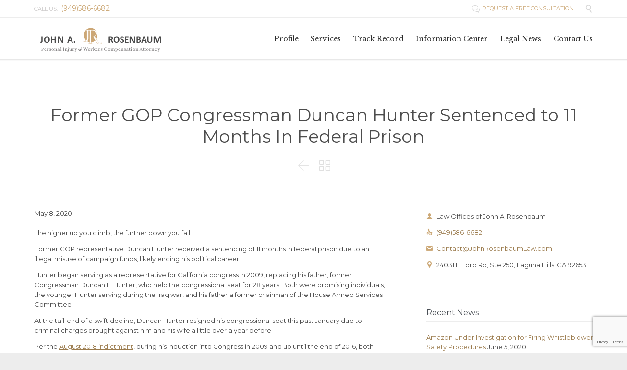

--- FILE ---
content_type: text/html; charset=UTF-8
request_url: https://johnrosenbaumlaw.com/2020/05/former-gop-congressman-duncan-hunter-sentenced-to-11-months-in-federal-prison/
body_size: 16829
content:

<!DOCTYPE html>
<html dir="ltr" lang="en-US" class="no-ie no-js">

<head>
	<meta charset="UTF-8" />
	<meta http-equiv="X-UA-Compatible" content="IE=edge,chrome=1" />
	<meta name="viewport" content="width=device-width, initial-scale=1">

	<link rel="pingback" href="https://johnrosenbaumlaw.com/xmlrpc.php" />
	<title>Former GOP Congressman Duncan Hunter Sentenced to 11 Months In Federal Prison | John Rosenbaum Law</title>

		<!-- All in One SEO 4.2.6.1 - aioseo.com -->
		<meta name="description" content="Former GOP representative Duncan Hunter received a sentencing of 11 months in federal prison due to an illegal misuse of campaign funds, likely ending his political career." />
		<meta name="robots" content="max-image-preview:large" />
		<link rel="canonical" href="https://johnrosenbaumlaw.com/2020/05/former-gop-congressman-duncan-hunter-sentenced-to-11-months-in-federal-prison/" />
		<meta name="generator" content="All in One SEO (AIOSEO) 4.2.6.1 " />
		<meta name="google" content="nositelinkssearchbox" />
		<script type="application/ld+json" class="aioseo-schema">
			{"@context":"https:\/\/schema.org","@graph":[{"@type":"Article","@id":"https:\/\/johnrosenbaumlaw.com\/2020\/05\/former-gop-congressman-duncan-hunter-sentenced-to-11-months-in-federal-prison\/#article","name":"Former GOP Congressman Duncan Hunter Sentenced to 11 Months In Federal Prison | John Rosenbaum Law","headline":"Former GOP Congressman Duncan Hunter Sentenced to 11 Months In Federal Prison","author":{"@id":"https:\/\/johnrosenbaumlaw.com\/author\/jrosenbaum\/#author"},"publisher":{"@id":"https:\/\/johnrosenbaumlaw.com\/#organization"},"image":{"@type":"ImageObject","url":"https:\/\/johnrosenbaumlaw.com\/wp-content\/uploads\/2018\/01\/john-rosenbaum-header-logo-alt.png","@id":"https:\/\/johnrosenbaumlaw.com\/#articleImage","width":540,"height":140},"datePublished":"2020-05-08T18:41:00-07:00","dateModified":"2020-05-08T18:41:00-07:00","inLanguage":"en-US","mainEntityOfPage":{"@id":"https:\/\/johnrosenbaumlaw.com\/2020\/05\/former-gop-congressman-duncan-hunter-sentenced-to-11-months-in-federal-prison\/#webpage"},"isPartOf":{"@id":"https:\/\/johnrosenbaumlaw.com\/2020\/05\/former-gop-congressman-duncan-hunter-sentenced-to-11-months-in-federal-prison\/#webpage"},"articleSection":"Politics"},{"@type":"BreadcrumbList","@id":"https:\/\/johnrosenbaumlaw.com\/2020\/05\/former-gop-congressman-duncan-hunter-sentenced-to-11-months-in-federal-prison\/#breadcrumblist","itemListElement":[{"@type":"ListItem","@id":"https:\/\/johnrosenbaumlaw.com\/#listItem","position":1,"item":{"@type":"WebPage","@id":"https:\/\/johnrosenbaumlaw.com\/","name":"Home","description":"Orange County Worker\u2019s Compensation and Personal Injury attorney John Rosenbaum has been serving the communities around Laguna Hills for decades as a loyal advocate. If you are in need of the best OC lawyer, contact our offices today","url":"https:\/\/johnrosenbaumlaw.com\/"},"nextItem":"https:\/\/johnrosenbaumlaw.com\/2020\/#listItem"},{"@type":"ListItem","@id":"https:\/\/johnrosenbaumlaw.com\/2020\/#listItem","position":2,"item":{"@type":"WebPage","@id":"https:\/\/johnrosenbaumlaw.com\/2020\/","name":"2020","url":"https:\/\/johnrosenbaumlaw.com\/2020\/"},"nextItem":"https:\/\/johnrosenbaumlaw.com\/2020\/05\/#listItem","previousItem":"https:\/\/johnrosenbaumlaw.com\/#listItem"},{"@type":"ListItem","@id":"https:\/\/johnrosenbaumlaw.com\/2020\/05\/#listItem","position":3,"item":{"@type":"WebPage","@id":"https:\/\/johnrosenbaumlaw.com\/2020\/05\/","name":"May","url":"https:\/\/johnrosenbaumlaw.com\/2020\/05\/"},"nextItem":"https:\/\/johnrosenbaumlaw.com\/2020\/05\/former-gop-congressman-duncan-hunter-sentenced-to-11-months-in-federal-prison\/#listItem","previousItem":"https:\/\/johnrosenbaumlaw.com\/2020\/#listItem"},{"@type":"ListItem","@id":"https:\/\/johnrosenbaumlaw.com\/2020\/05\/former-gop-congressman-duncan-hunter-sentenced-to-11-months-in-federal-prison\/#listItem","position":4,"item":{"@type":"WebPage","@id":"https:\/\/johnrosenbaumlaw.com\/2020\/05\/former-gop-congressman-duncan-hunter-sentenced-to-11-months-in-federal-prison\/","name":"Former GOP Congressman Duncan Hunter Sentenced to 11 Months In Federal Prison","description":"Former GOP representative Duncan Hunter received a sentencing of 11 months in federal prison due to an illegal misuse of campaign funds, likely ending his political career.","url":"https:\/\/johnrosenbaumlaw.com\/2020\/05\/former-gop-congressman-duncan-hunter-sentenced-to-11-months-in-federal-prison\/"},"previousItem":"https:\/\/johnrosenbaumlaw.com\/2020\/05\/#listItem"}]},{"@type":"Organization","@id":"https:\/\/johnrosenbaumlaw.com\/#organization","name":"Orange County Worker's Compensation and Personal Injury Attorney","url":"https:\/\/johnrosenbaumlaw.com\/","logo":{"@type":"ImageObject","url":"https:\/\/johnrosenbaumlaw.com\/wp-content\/uploads\/2018\/01\/john-rosenbaum-header-logo-alt.png","@id":"https:\/\/johnrosenbaumlaw.com\/#organizationLogo","width":540,"height":140},"image":{"@id":"https:\/\/johnrosenbaumlaw.com\/#organizationLogo"},"contactPoint":{"@type":"ContactPoint","telephone":"+19495866682","contactType":"Rosenbaum Law Office"}},{"@type":"WebPage","@id":"https:\/\/johnrosenbaumlaw.com\/2020\/05\/former-gop-congressman-duncan-hunter-sentenced-to-11-months-in-federal-prison\/#webpage","url":"https:\/\/johnrosenbaumlaw.com\/2020\/05\/former-gop-congressman-duncan-hunter-sentenced-to-11-months-in-federal-prison\/","name":"Former GOP Congressman Duncan Hunter Sentenced to 11 Months In Federal Prison | John Rosenbaum Law","description":"Former GOP representative Duncan Hunter received a sentencing of 11 months in federal prison due to an illegal misuse of campaign funds, likely ending his political career.","inLanguage":"en-US","isPartOf":{"@id":"https:\/\/johnrosenbaumlaw.com\/#website"},"breadcrumb":{"@id":"https:\/\/johnrosenbaumlaw.com\/2020\/05\/former-gop-congressman-duncan-hunter-sentenced-to-11-months-in-federal-prison\/#breadcrumblist"},"author":"https:\/\/johnrosenbaumlaw.com\/author\/jrosenbaum\/#author","creator":"https:\/\/johnrosenbaumlaw.com\/author\/jrosenbaum\/#author","datePublished":"2020-05-08T18:41:00-07:00","dateModified":"2020-05-05T19:41:36-07:00"},{"@type":"WebSite","@id":"https:\/\/johnrosenbaumlaw.com\/#website","url":"https:\/\/johnrosenbaumlaw.com\/","name":"John Rosenbaum Law","inLanguage":"en-US","publisher":{"@id":"https:\/\/johnrosenbaumlaw.com\/#organization"}}]}
		</script>
		<!-- All in One SEO -->

<link rel='dns-prefetch' href='//www.google.com' />
<link rel='dns-prefetch' href='//fonts.googleapis.com' />
<link rel='dns-prefetch' href='//s.w.org' />
<link rel="alternate" type="application/rss+xml" title="John Rosenbaum Law &raquo; Feed" href="https://johnrosenbaumlaw.com/feed/" />
<link rel="alternate" type="application/rss+xml" title="John Rosenbaum Law &raquo; Comments Feed" href="https://johnrosenbaumlaw.com/comments/feed/" />
<link rel="alternate" type="application/rss+xml" title="John Rosenbaum Law &raquo; Former GOP Congressman Duncan Hunter Sentenced to 11 Months In Federal Prison Comments Feed" href="https://johnrosenbaumlaw.com/2020/05/former-gop-congressman-duncan-hunter-sentenced-to-11-months-in-federal-prison/feed/" />
		<!-- This site uses the Google Analytics by ExactMetrics plugin v7.10.1 - Using Analytics tracking - https://www.exactmetrics.com/ -->
							<script
				src="//www.googletagmanager.com/gtag/js?id=UA-51541932-1"  data-cfasync="false" data-wpfc-render="false" type="text/javascript" async></script>
			<script data-cfasync="false" data-wpfc-render="false" type="text/javascript">
				var em_version = '7.10.1';
				var em_track_user = true;
				var em_no_track_reason = '';
				
								var disableStrs = [
															'ga-disable-UA-51541932-1',
									];

				/* Function to detect opted out users */
				function __gtagTrackerIsOptedOut() {
					for (var index = 0; index < disableStrs.length; index++) {
						if (document.cookie.indexOf(disableStrs[index] + '=true') > -1) {
							return true;
						}
					}

					return false;
				}

				/* Disable tracking if the opt-out cookie exists. */
				if (__gtagTrackerIsOptedOut()) {
					for (var index = 0; index < disableStrs.length; index++) {
						window[disableStrs[index]] = true;
					}
				}

				/* Opt-out function */
				function __gtagTrackerOptout() {
					for (var index = 0; index < disableStrs.length; index++) {
						document.cookie = disableStrs[index] + '=true; expires=Thu, 31 Dec 2099 23:59:59 UTC; path=/';
						window[disableStrs[index]] = true;
					}
				}

				if ('undefined' === typeof gaOptout) {
					function gaOptout() {
						__gtagTrackerOptout();
					}
				}
								window.dataLayer = window.dataLayer || [];

				window.ExactMetricsDualTracker = {
					helpers: {},
					trackers: {},
				};
				if (em_track_user) {
					function __gtagDataLayer() {
						dataLayer.push(arguments);
					}

					function __gtagTracker(type, name, parameters) {
						if (!parameters) {
							parameters = {};
						}

						if (parameters.send_to) {
							__gtagDataLayer.apply(null, arguments);
							return;
						}

						if (type === 'event') {
							
														parameters.send_to = exactmetrics_frontend.ua;
							__gtagDataLayer(type, name, parameters);
													} else {
							__gtagDataLayer.apply(null, arguments);
						}
					}

					__gtagTracker('js', new Date());
					__gtagTracker('set', {
						'developer_id.dNDMyYj': true,
											});
															__gtagTracker('config', 'UA-51541932-1', {"forceSSL":"true"} );
										window.gtag = __gtagTracker;										(function () {
						/* https://developers.google.com/analytics/devguides/collection/analyticsjs/ */
						/* ga and __gaTracker compatibility shim. */
						var noopfn = function () {
							return null;
						};
						var newtracker = function () {
							return new Tracker();
						};
						var Tracker = function () {
							return null;
						};
						var p = Tracker.prototype;
						p.get = noopfn;
						p.set = noopfn;
						p.send = function () {
							var args = Array.prototype.slice.call(arguments);
							args.unshift('send');
							__gaTracker.apply(null, args);
						};
						var __gaTracker = function () {
							var len = arguments.length;
							if (len === 0) {
								return;
							}
							var f = arguments[len - 1];
							if (typeof f !== 'object' || f === null || typeof f.hitCallback !== 'function') {
								if ('send' === arguments[0]) {
									var hitConverted, hitObject = false, action;
									if ('event' === arguments[1]) {
										if ('undefined' !== typeof arguments[3]) {
											hitObject = {
												'eventAction': arguments[3],
												'eventCategory': arguments[2],
												'eventLabel': arguments[4],
												'value': arguments[5] ? arguments[5] : 1,
											}
										}
									}
									if ('pageview' === arguments[1]) {
										if ('undefined' !== typeof arguments[2]) {
											hitObject = {
												'eventAction': 'page_view',
												'page_path': arguments[2],
											}
										}
									}
									if (typeof arguments[2] === 'object') {
										hitObject = arguments[2];
									}
									if (typeof arguments[5] === 'object') {
										Object.assign(hitObject, arguments[5]);
									}
									if ('undefined' !== typeof arguments[1].hitType) {
										hitObject = arguments[1];
										if ('pageview' === hitObject.hitType) {
											hitObject.eventAction = 'page_view';
										}
									}
									if (hitObject) {
										action = 'timing' === arguments[1].hitType ? 'timing_complete' : hitObject.eventAction;
										hitConverted = mapArgs(hitObject);
										__gtagTracker('event', action, hitConverted);
									}
								}
								return;
							}

							function mapArgs(args) {
								var arg, hit = {};
								var gaMap = {
									'eventCategory': 'event_category',
									'eventAction': 'event_action',
									'eventLabel': 'event_label',
									'eventValue': 'event_value',
									'nonInteraction': 'non_interaction',
									'timingCategory': 'event_category',
									'timingVar': 'name',
									'timingValue': 'value',
									'timingLabel': 'event_label',
									'page': 'page_path',
									'location': 'page_location',
									'title': 'page_title',
								};
								for (arg in args) {
																		if (!(!args.hasOwnProperty(arg) || !gaMap.hasOwnProperty(arg))) {
										hit[gaMap[arg]] = args[arg];
									} else {
										hit[arg] = args[arg];
									}
								}
								return hit;
							}

							try {
								f.hitCallback();
							} catch (ex) {
							}
						};
						__gaTracker.create = newtracker;
						__gaTracker.getByName = newtracker;
						__gaTracker.getAll = function () {
							return [];
						};
						__gaTracker.remove = noopfn;
						__gaTracker.loaded = true;
						window['__gaTracker'] = __gaTracker;
					})();
									} else {
										console.log("");
					(function () {
						function __gtagTracker() {
							return null;
						}

						window['__gtagTracker'] = __gtagTracker;
						window['gtag'] = __gtagTracker;
					})();
									}
			</script>
				<!-- / Google Analytics by ExactMetrics -->
				<script type="text/javascript">
			window._wpemojiSettings = {"baseUrl":"https:\/\/s.w.org\/images\/core\/emoji\/13.0.1\/72x72\/","ext":".png","svgUrl":"https:\/\/s.w.org\/images\/core\/emoji\/13.0.1\/svg\/","svgExt":".svg","source":{"concatemoji":"https:\/\/johnrosenbaumlaw.com\/wp-includes\/js\/wp-emoji-release.min.js?ver=2da70671cb2a13530f25b4b1b8b5a7d7"}};
			!function(e,a,t){var n,r,o,i=a.createElement("canvas"),p=i.getContext&&i.getContext("2d");function s(e,t){var a=String.fromCharCode;p.clearRect(0,0,i.width,i.height),p.fillText(a.apply(this,e),0,0);e=i.toDataURL();return p.clearRect(0,0,i.width,i.height),p.fillText(a.apply(this,t),0,0),e===i.toDataURL()}function c(e){var t=a.createElement("script");t.src=e,t.defer=t.type="text/javascript",a.getElementsByTagName("head")[0].appendChild(t)}for(o=Array("flag","emoji"),t.supports={everything:!0,everythingExceptFlag:!0},r=0;r<o.length;r++)t.supports[o[r]]=function(e){if(!p||!p.fillText)return!1;switch(p.textBaseline="top",p.font="600 32px Arial",e){case"flag":return s([127987,65039,8205,9895,65039],[127987,65039,8203,9895,65039])?!1:!s([55356,56826,55356,56819],[55356,56826,8203,55356,56819])&&!s([55356,57332,56128,56423,56128,56418,56128,56421,56128,56430,56128,56423,56128,56447],[55356,57332,8203,56128,56423,8203,56128,56418,8203,56128,56421,8203,56128,56430,8203,56128,56423,8203,56128,56447]);case"emoji":return!s([55357,56424,8205,55356,57212],[55357,56424,8203,55356,57212])}return!1}(o[r]),t.supports.everything=t.supports.everything&&t.supports[o[r]],"flag"!==o[r]&&(t.supports.everythingExceptFlag=t.supports.everythingExceptFlag&&t.supports[o[r]]);t.supports.everythingExceptFlag=t.supports.everythingExceptFlag&&!t.supports.flag,t.DOMReady=!1,t.readyCallback=function(){t.DOMReady=!0},t.supports.everything||(n=function(){t.readyCallback()},a.addEventListener?(a.addEventListener("DOMContentLoaded",n,!1),e.addEventListener("load",n,!1)):(e.attachEvent("onload",n),a.attachEvent("onreadystatechange",function(){"complete"===a.readyState&&t.readyCallback()})),(n=t.source||{}).concatemoji?c(n.concatemoji):n.wpemoji&&n.twemoji&&(c(n.twemoji),c(n.wpemoji)))}(window,document,window._wpemojiSettings);
		</script>
		<style type="text/css">
img.wp-smiley,
img.emoji {
	display: inline !important;
	border: none !important;
	box-shadow: none !important;
	height: 1em !important;
	width: 1em !important;
	margin: 0 .07em !important;
	vertical-align: -0.1em !important;
	background: none !important;
	padding: 0 !important;
}
</style>
	<link rel='stylesheet' id='wp-block-library-css'  href='https://johnrosenbaumlaw.com/wp-includes/css/dist/block-library/style.min.css?ver=2da70671cb2a13530f25b4b1b8b5a7d7' type='text/css' media='all' />
<link rel='stylesheet' id='contact-form-7-css'  href='https://johnrosenbaumlaw.com/wp-content/plugins/contact-form-7/includes/css/styles.css?ver=5.3.2' type='text/css' media='all' />
<link rel='stylesheet' id='rs-plugin-settings-css'  href='https://johnrosenbaumlaw.com/wp-content/plugins/revslider/public/assets/css/settings.css?ver=5.4.6.2' type='text/css' media='all' />
<style id='rs-plugin-settings-inline-css' type='text/css'>
#rs-demo-id {}
</style>
<link rel='stylesheet' id='wp-review-slider-pro-public_combine-css'  href='https://johnrosenbaumlaw.com/wp-content/plugins/wp-google-places-review-slider/public/css/wprev-public_combine.css?ver=11.5' type='text/css' media='all' />
<link rel='stylesheet' id='wpv-gfonts-css'  href='//fonts.googleapis.com/css?family=Montserrat%3Anormal%2Cbold%7CLibre+Baskerville%3Abold%2Citalic%2Cnormal&#038;subset=latin&#038;ver=17' type='text/css' media='all' />
<link rel='stylesheet' id='front-magnific-popup-css'  href='https://johnrosenbaumlaw.com/wp-content/themes/lawyers-attorneys/wpv_theme/assets/css/magnific.css?ver=2da70671cb2a13530f25b4b1b8b5a7d7' type='text/css' media='all' />
<link rel='stylesheet' id='vamtam-front-all-css'  href='https://johnrosenbaumlaw.com/wp-content/themes/lawyers-attorneys/cache/all.css?ver=1610384859' type='text/css' media='all' />
<style id='vamtam-front-all-inline-css' type='text/css'>
.screens .linkarea img{
	box-shadow: 0px 2px 4px 0px rgba(0,0,0,0.10);
	transition: all .3s ease;
	border-radius: 2px;
}

.screens .linkarea img:hover {
	box-shadow: 0px 2px 20px 0px rgba(0,0,0,0.16);
	margin-top: -10px;
}
.page-id-9611 #style-switcher{
display: none;
}

.w-header {
	text-align: center;
}
.w-header .grid-1-5{
	display: inline-block;
	float: none;
	vertical-align: top:
}
.w-header h3{
	margin: 0px;
	font-weight: 600;
color: #fff;
}
.w-header p{
	margin-top: 0.5em
}
.w-header .sep-3{
	opacity: 0.2;
}
.w-header h1, .w-header h4, .w-header p, .w-white{
color: #fff !important;
}

.page-id-9611 h1{
    font: normal 3em/1em "Libre Baskerville";
letter-spacing: 0.3em;
}
.page-id-9611 h2{
    font: normal 2.4em/1em "Libre Baskerville";
    color: #7C8A8D;
    margin-bottom: 10px;
}

.big-text {
	font-size: 1em;
    line-height: 1em;
    font-weight: 100;
}

.plugin-logos img{
	padding: 0px 20px;
    display: inline-block;
}


.more-testimonials{
	border: solid 1px #EDEDED;
	text-align: center;
	padding: 20px 30px;
	border: 1px solid #D9D9D9;
}
.more-testimonials h3{
    margin-bottom: 9px;
    margin-top: 6px;
}
.more-testimonials p{
	margin-top: 0px;
}
.dark-bg h2{
	color: #fff !important;
}

@media (max-width: 958px){
.twitter-button{
	margin-bottom: 20px;
}
.w-header h1{
font-size: 1.8em;
}
.w-hide-bg{
	padding:0px !important;
	background-image: none !important;
}
.dark-bg{
	background-image: none !important;
}

.w-mobile-hide{
	display: none;
}
.w-hide-bg .push{
	display: none;
}
}
</style>
<script type='text/javascript' src='https://johnrosenbaumlaw.com/wp-content/plugins/google-analytics-dashboard-for-wp/assets/js/frontend-gtag.min.js?ver=7.10.1' id='exactmetrics-frontend-script-js'></script>
<script data-cfasync="false" data-wpfc-render="false" type="text/javascript" id='exactmetrics-frontend-script-js-extra'>/* <![CDATA[ */
var exactmetrics_frontend = {"js_events_tracking":"true","download_extensions":"zip,ra,mp,avi,flv,mpeg,pdf,doc,ppt,xls,jp,png,gif,tiff,bmp,txt","inbound_paths":"[{\"path\":\"\\\/go\\\/\",\"label\":\"affiliate\"},{\"path\":\"\\\/recommend\\\/\",\"label\":\"affiliate\"}]","home_url":"https:\/\/johnrosenbaumlaw.com","hash_tracking":"false","ua":"UA-51541932-1","v4_id":""};/* ]]> */
</script>
<script type='text/javascript' src='https://johnrosenbaumlaw.com/wp-includes/js/jquery/jquery.min.js?ver=3.5.1' id='jquery-core-js'></script>
<script type='text/javascript' src='https://johnrosenbaumlaw.com/wp-includes/js/jquery/jquery-migrate.min.js?ver=3.3.2' id='jquery-migrate-js'></script>
<script type='text/javascript' src='https://johnrosenbaumlaw.com/wp-content/plugins/revslider/public/assets/js/jquery.themepunch.tools.min.js?ver=5.4.6.2' id='tp-tools-js'></script>
<script type='text/javascript' src='https://johnrosenbaumlaw.com/wp-content/plugins/revslider/public/assets/js/jquery.themepunch.revolution.min.js?ver=5.4.6.2' id='revmin-js'></script>
<link rel="https://api.w.org/" href="https://johnrosenbaumlaw.com/wp-json/" /><link rel="alternate" type="application/json" href="https://johnrosenbaumlaw.com/wp-json/wp/v2/posts/10198" /><link rel="EditURI" type="application/rsd+xml" title="RSD" href="https://johnrosenbaumlaw.com/xmlrpc.php?rsd" />
<link rel="wlwmanifest" type="application/wlwmanifest+xml" href="https://johnrosenbaumlaw.com/wp-includes/wlwmanifest.xml" /> 

<link rel='shortlink' href='https://johnrosenbaumlaw.com/?p=10198' />
<link rel="alternate" type="application/json+oembed" href="https://johnrosenbaumlaw.com/wp-json/oembed/1.0/embed?url=https%3A%2F%2Fjohnrosenbaumlaw.com%2F2020%2F05%2Fformer-gop-congressman-duncan-hunter-sentenced-to-11-months-in-federal-prison%2F" />
<link rel="alternate" type="text/xml+oembed" href="https://johnrosenbaumlaw.com/wp-json/oembed/1.0/embed?url=https%3A%2F%2Fjohnrosenbaumlaw.com%2F2020%2F05%2Fformer-gop-congressman-duncan-hunter-sentenced-to-11-months-in-federal-prison%2F&#038;format=xml" />
<style type="text/css">.recentcomments a{display:inline !important;padding:0 !important;margin:0 !important;}</style><meta name="generator" content="Powered by Slider Revolution 5.4.6.2 - responsive, Mobile-Friendly Slider Plugin for WordPress with comfortable drag and drop interface." />
<link rel="icon" href="https://johnrosenbaumlaw.com/wp-content/uploads/2018/01/cropped-jarlaw-favicon-32x32.png" sizes="32x32" />
<link rel="icon" href="https://johnrosenbaumlaw.com/wp-content/uploads/2018/01/cropped-jarlaw-favicon-192x192.png" sizes="192x192" />
<link rel="apple-touch-icon" href="https://johnrosenbaumlaw.com/wp-content/uploads/2018/01/cropped-jarlaw-favicon-180x180.png" />
<meta name="msapplication-TileImage" content="https://johnrosenbaumlaw.com/wp-content/uploads/2018/01/cropped-jarlaw-favicon-270x270.png" />
<script type="text/javascript">function setREVStartSize(e){
				try{ var i=jQuery(window).width(),t=9999,r=0,n=0,l=0,f=0,s=0,h=0;					
					if(e.responsiveLevels&&(jQuery.each(e.responsiveLevels,function(e,f){f>i&&(t=r=f,l=e),i>f&&f>r&&(r=f,n=e)}),t>r&&(l=n)),f=e.gridheight[l]||e.gridheight[0]||e.gridheight,s=e.gridwidth[l]||e.gridwidth[0]||e.gridwidth,h=i/s,h=h>1?1:h,f=Math.round(h*f),"fullscreen"==e.sliderLayout){var u=(e.c.width(),jQuery(window).height());if(void 0!=e.fullScreenOffsetContainer){var c=e.fullScreenOffsetContainer.split(",");if (c) jQuery.each(c,function(e,i){u=jQuery(i).length>0?u-jQuery(i).outerHeight(!0):u}),e.fullScreenOffset.split("%").length>1&&void 0!=e.fullScreenOffset&&e.fullScreenOffset.length>0?u-=jQuery(window).height()*parseInt(e.fullScreenOffset,0)/100:void 0!=e.fullScreenOffset&&e.fullScreenOffset.length>0&&(u-=parseInt(e.fullScreenOffset,0))}f=u}else void 0!=e.minHeight&&f<e.minHeight&&(f=e.minHeight);e.c.closest(".rev_slider_wrapper").css({height:f})					
				}catch(d){console.log("Failure at Presize of Slider:"+d)}
			};</script>
</head>
<body data-rsssl=1 class="post-template-default single single-post postid-10198 single-format-standard layout-right-only full pagination-infinite-scrolling page-vertical-padding-both sticky-header-type-normal wpv-not-scrolled has-page-header cbox-share-twitter cbox-share-facebook cbox-share-googleplus cbox-share-pinterest no-header-slider no-header-sidebars responsive-layout no-breadcrumbs no-slider-button-thumbnails sticky-header">
	<span id="top"></span>
		<div id="page" class="main-container">

		<div class="fixed-header-box">
	<header class="main-header layout-logo-menu header-content-wrapper ">
			<div id="top-nav-wrapper">
				<nav class="top-nav fulltext">
			<div class="limit-wrapper top-nav-inner">
				<div class="row">
					<div class="row single-cell">
						<div class="grid-1-1" id="top-nav-text">
	<div class="row "><div class="wpv-grid grid-1-2  wpv-first-level first unextended" style="padding-top:0px;padding-bottom:0px" id="wpv-column-600134aa906b8e2e1d7ae3e72c8b38a9" >CALL US:  <a href="/contact/"><strong>(949)586-6682</strong></a></div>
<div class="wpv-grid grid-1-2  wpv-first-level unextended" style="padding-top:0px;padding-bottom:0px" id="wpv-column-ac65251604a31928fcc89ad3222a5d26" ><div class="text-align: right"><span style="vertical-align: top;"><a href="contact"><span class='icon shortcode theme  use-hover' style='font-size:16px !important;color:#D8D8D8;'>&#57473;</span>  REQUEST A FREE CONSULTATION  →</a>  
<a class="wpv-overlay-search-trigger" href="#"><span class='icon shortcode   use-hover' style='font-size:16px !important;color:#D8D8D8;'>&#57645;</span></a></span></div></div></div></div>					</div>
				</div>
			</div>
		</nav>
			</div>
		<div class="limit-wrapper">
	<div class="header-contents">
		<div class="first-row">
			<div class="logo-wrapper">
	<a href="#" id="mp-menu-trigger" class="icon-b" data-icon="&#57801;">Open/Close Menu</a>
		<a href="https://johnrosenbaumlaw.com" title="John Rosenbaum Law" class="logo " style="min-width:270px">			<img src="https://johnrosenbaumlaw.com/wp-content/uploads/2018/01/john-rosenbaum-header-logo-alt.png" alt="John Rosenbaum Law" class="normal-logo" height="70" style="padding: 7.5px 0; max-height: 70px;"/>
							<img src="https://johnrosenbaumlaw.com/wp-content/uploads/2018/01/john-rosenbaum-header-logo-up-1.png" alt="John Rosenbaum Law" class="alternative-logo" height="140" style="padding: 7.5px 0; max-height: 70px;"/>
						</a>
		<div class="mobile-logo-additions">
					</div>
</div>

		</div>

		<div class="second-row ">
			<div id="menus">
				<nav id="main-menu">
		<a href="#main" title="Skip to content" class="visuallyhidden">Skip to content</a>
	<div class="menu-top-menu-container"><ul id="menu-top-menu" class="menu"><li id="menu-item-9836" class="menu-item menu-item-type-post_type menu-item-object-page menu-item-9836"><a href="https://johnrosenbaumlaw.com/about-john-rosenbaum/"><span>Profile</span></a></li>
<li id="menu-item-9916" class="menu-item menu-item-type-post_type menu-item-object-page menu-item-has-children menu-item-9916"><a href="https://johnrosenbaumlaw.com/orange-county-personal-injury-attorney/"><span>Services</span></a>
<div class='sub-menu-wrapper'><ul class="sub-menu">
	<li id="menu-item-10305" class="menu-item menu-item-type-post_type menu-item-object-page menu-item-10305"><a href="https://johnrosenbaumlaw.com/orange-county-coronavirus-attorney/"><span>Coronavirus</span></a></li>
	<li id="menu-item-1696" class="menu-item menu-item-type-post_type menu-item-object-page menu-item-1696"><a title="Laguna Hills Personal Injury Attorney" href="https://johnrosenbaumlaw.com/orange-county-personal-injury-attorney/"><span>Personal Injury</span></a></li>
	<li id="menu-item-1287" class="menu-item menu-item-type-post_type menu-item-object-page menu-item-1287"><a title="Laguna Hills Workers Compensation Attorney" href="https://johnrosenbaumlaw.com/orange-county-workers-compensation-attorney/"><span>Workers Compensation</span></a></li>
	<li id="menu-item-1262" class="menu-item menu-item-type-post_type menu-item-object-page menu-item-1262"><a title="Laguna Hills Car Accident Attorney" href="https://johnrosenbaumlaw.com/orange-county-car-accident-attorney/"><span>Car Accident</span></a></li>
	<li id="menu-item-2008" class="menu-item menu-item-type-post_type menu-item-object-page menu-item-2008"><a title="Laguna Hills Animal Attack Attorney" href="https://johnrosenbaumlaw.com/orange-county-animal-attack-attorney/"><span>Animal Attacks</span></a></li>
	<li id="menu-item-1294" class="menu-item menu-item-type-post_type menu-item-object-page menu-item-1294"><a title="Laguna Hills Wrongful Death Attorney" href="https://johnrosenbaumlaw.com/orange-county-wrongful-death-attorney/"><span>Wrongful Death</span></a></li>
</ul></div>
</li>
<li id="menu-item-9863" class="menu-item menu-item-type-post_type menu-item-object-page menu-item-has-children menu-item-9863"><a href="https://johnrosenbaumlaw.com/orange-county-attorney-john-rosenbaum-reviews/"><span>Track Record</span></a>
<div class='sub-menu-wrapper'><ul class="sub-menu">
	<li id="menu-item-1646" class="menu-item menu-item-type-post_type menu-item-object-page menu-item-1646"><a href="https://johnrosenbaumlaw.com/orange-county-attorney-john-rosenbaum-reviews/"><span>Reviews</span></a></li>
	<li id="menu-item-1056" class="menu-item menu-item-type-post_type menu-item-object-page menu-item-1056"><a href="https://johnrosenbaumlaw.com/testimonials/"><span>Testimonials</span></a></li>
</ul></div>
</li>
<li id="menu-item-1210" class="menu-item menu-item-type-post_type menu-item-object-page menu-item-has-children menu-item-1210"><a href="https://johnrosenbaumlaw.com/do-i-need-a-lawyer/"><span>Information Center</span></a>
<div class='sub-menu-wrapper'><ul class="sub-menu">
	<li id="menu-item-9983" class="menu-item menu-item-type-post_type menu-item-object-page menu-item-9983"><a href="https://johnrosenbaumlaw.com/do-i-need-a-lawyer/"><span>Do I Need a Lawyer?</span></a></li>
	<li id="menu-item-1565" class="menu-item menu-item-type-post_type menu-item-object-page menu-item-1565"><a href="https://johnrosenbaumlaw.com/when-get-lawyer/"><span>When to get a Lawyer</span></a></li>
	<li id="menu-item-1575" class="menu-item menu-item-type-post_type menu-item-object-page menu-item-1575"><a href="https://johnrosenbaumlaw.com/when-not-get-lawyer/"><span>When not to get a lawyer</span></a></li>
	<li id="menu-item-10136" class="menu-item menu-item-type-post_type menu-item-object-page menu-item-10136"><a href="https://johnrosenbaumlaw.com/about-workers-compensation/"><span>About Worker&#8217;s Comp</span></a></li>
</ul></div>
</li>
<li id="menu-item-1045" class="menu-item menu-item-type-post_type menu-item-object-page menu-item-has-children menu-item-1045"><a href="https://johnrosenbaumlaw.com/california-legal-news-blog/"><span>Legal News</span></a>
<div class='sub-menu-wrapper'><ul class="sub-menu">
	<li id="menu-item-1710" class="menu-item menu-item-type-taxonomy menu-item-object-category menu-item-1710"><a href="https://johnrosenbaumlaw.com/category/personal-injury/"><span>Personal Injury</span></a></li>
	<li id="menu-item-1716" class="menu-item menu-item-type-taxonomy menu-item-object-category current-post-ancestor current-menu-parent current-post-parent menu-item-1716"><a href="https://johnrosenbaumlaw.com/category/political-news/"><span>Political News</span></a></li>
</ul></div>
</li>
<li id="menu-item-9841" class="menu-item menu-item-type-post_type menu-item-object-page menu-item-9841"><a href="https://johnrosenbaumlaw.com/contact/"><span>Contact Us</span></a></li>
</ul></div></nav>			</div>
		</div>

		
		
			</div>
</div>	</header>

	</div><!-- / .fixed-header-box -->
<div class="shadow-bottom"></div>
		
		<div class="boxed-layout">
			<div class="pane-wrapper clearfix">
								<div id="main-content">
					<div id="sub-header" class="layout-right-only has-background">
	<div class="meta-header" style="">
		<div class="limit-wrapper">
			<div class="meta-header-inside">
				<header class="page-header has-buttons">
	<div class="page-header-content">
					<h1 style="">
				<span class="title">
					<span itemprop="headline">Former GOP Congressman Duncan Hunter Sentenced to 11 Months In Federal Prison</span>
									</span>
			</h1>
				<span class="post-siblings">
	<a href="https://johnrosenbaumlaw.com/2020/05/second-coronavirus-relief-package/" rel="prev"><span class="icon theme">&#58887;</span></a>
			<a href="https://johnrosenbaumlaw.com/california-legal-news-blog/" class="all-items"><span class='icon shortcode theme  use-hover' style=''>&#57509;</span></a>
	
	</span>	</div>
</header>			</div>
		</div>
	</div>
</div>					<!-- #main (do not remove this comment) -->
					<div id="main" role="main" class="wpv-main layout-right-only">
												<div class="limit-wrapper">


	<div class="row page-wrapper">
		
		<article class="single-post-wrapper right-only post-10198 post type-post status-publish format-standard hentry category-political-news">
						<div class="page-content loop-wrapper clearfix full">
				<div class="post-article no-image-wrapper single">
	<div class="standard-post-format clearfix as-normal as-standard-post-format">
		<div class="post-content-outer single-post">

			<div class="meta-top clearfix">
										<span class="post-date date updated" itemprop="datePublished">May 8, 2020 </span>
								</div>
	
	
	<div class="post-content the-content">
	
<p>The higher up you climb, the further down you fall.</p>



<p>Former GOP representative Duncan Hunter received a sentencing of 11 months in federal prison due to an illegal misuse of campaign funds, likely ending his political career.</p>



<p>Hunter began serving as a representative for California congress in 2009, replacing his father, former Congressman Duncan L. Hunter, who held the congressional seat for 28 years. Both were promising individuals, the younger Hunter serving during the Iraq war, and his father a former chairman of the House Armed Services Committee.</p>



<p>At the tail-end of a swift decline, Duncan Hunter resigned his congressional seat this past January due to criminal charges brought against him and his wife a little over a year before.</p>



<p>Per the <a href="https://www.documentcloud.org/documents/6811821-Duncan-Hunter-Indictment.html"><u>August 2018 indictment</u></a>, during his induction into Congress in 2009 and up until the end of 2016, both Hunter and his wife Margaret were charged of conspiracy to, “knowingly and willfully convert Campaign funds to personal use by using them to fulfill personal commitments, obligations, and expenses that would have existed irrespective of Duncan Hunter’s election campaign…”</p>



<p>Frivolous and inconsiderate spending of campaign funds is a violation of Federal Law, so naturally <a href="https://www.npr.org/2020/03/17/817327952/former-rep-duncan-hunter-gets-11-months-in-prison-for-misusing-campaign-funds"><u>Hunter was charged with corruption</u></a> after spending $250,000 worth of campaign money on various items such as eating out, airline tickets, hotel rooms, birthday parties, and even spending money to fly the family pet, a bunny named “Eggburt”, cross-country.</p>



<p>Last year former Representative Darrell Issa, a proclaimed friend of Hunter, <a href="https://www.npr.org/2019/09/26/764817820/darrel-issa-wants-to-return-to-congress-hes-seeking-to-beat-fellow-republican"><u>announced his intention to supplant Hunter</u></a> as the next congressman from the 50th Congressional District.</p>



<p>“He deserves his day in court,” Issa said, and proceeded to express his conviction unreservedly that, “the 50th Congressional District does deserve the ability to maintain this as a conservative district and, quite frankly, to have a member who can show up and take all of his committee assignments.” A remark displaying clearly the fragile position Hunter was in.</p>



<p>Both husband and wife were indicted on five dozen criminal counts, including wire fraud &amp; conspiracy and falsification of records.</p>



<p><a href="https://www.npr.org/2019/12/02/784207042/gop-rep-duncan-hunter-to-plead-guilty-to-campaign-finance-charge-may-resign"><u>Hunter initially denied all charges</u></a> and his attorneys made the case that the prosecution was unfairly trying to embarrass him. Later however, he gave way to a change of heart and decided it would be better to plead guilty. Duncan described his defection as a mindful consideration for his family’s sake.</p>



<p>“It’s important not to have a public trial for three reasons, and those three reasons are my kids,” <a href="https://www.kusi.com/congressman-duncan-d-hunter-announces-guilty-plea-on-one-count-of-misuse-of-campaign-funds/"><u>he admitted to KUSI</u></a>, a local television station in San Diego last December.</p>



<p>“Whatever my time in custody is, I will take that hit&#8230;my only hope is that the judge does not sentence my wife to jail. I think my kids need a mom in the home.” Hunter concluded.</p>



<p>To this tune, Margaret Hunter struck a plea deal, the only catch being she had to testify against her husband in court. Her sentencing is scheduled to be held on April 7, and her husband is obliged to turn himself in and begin serving his sentence starting May 29.</p>



<p>John Rosenbaum is an Orange County worker&#8217;s compensation and personal injury attorney.</p>
</div>
			<div class="meta-bottom clearfix">
			<div><span class="icon">&#57451;</span><span class="visuallyhidden">Category</span><a href="https://johnrosenbaumlaw.com/category/political-news/" rel="category tag">Politics</a></div>
					</div>
	
	<div class="clearfix share-btns">
	<div class="sep-3"></div>
	<ul class="socialcount" data-url="https://johnrosenbaumlaw.com/2020/05/former-gop-congressman-duncan-hunter-sentenced-to-11-months-in-federal-prison/" data-share-text="Former GOP Congressman Duncan Hunter Sentenced to 11 Months In Federal Prison" data-media="">
									<li class="facebook">
										<a href="https://www.facebook.com/sharer/sharer.php?u=https%3A%2F%2Fjohnrosenbaumlaw.com%2F2020%2F05%2Fformer-gop-congressman-duncan-hunter-sentenced-to-11-months-in-federal-prison%2F" title="Share on Facebook">
						<span class='icon shortcode   use-hover' style=''>&#58155;</span>						<span class="count">Share</span>
					</a>
				</li>&nbsp;
												<li class="twitter">
										<a href="https://twitter.com/intent/tweet?text=https%3A%2F%2Fjohnrosenbaumlaw.com%2F2020%2F05%2Fformer-gop-congressman-duncan-hunter-sentenced-to-11-months-in-federal-prison%2F" title="Share on Twitter">
						<span class='icon shortcode   use-hover' style=''>&#58159;</span>						<span class="count">Tweet</span>
					</a>
				</li>&nbsp;
												<li class="googleplus">
										<a href="https://plus.google.com/share?url=https%3A%2F%2Fjohnrosenbaumlaw.com%2F2020%2F05%2Fformer-gop-congressman-duncan-hunter-sentenced-to-11-months-in-federal-prison%2F" title="Share on Google Plus">
						<span class='icon shortcode   use-hover' style=''>&#58150;</span>						<span class="count">+1</span>
					</a>
				</li>&nbsp;
												<li class="pinterest">
										<a href="https://pinterest.com/pin/create/button/?url=https%3A%2F%2Fjohnrosenbaumlaw.com%2F2020%2F05%2Fformer-gop-congressman-duncan-hunter-sentenced-to-11-months-in-federal-prison%2F&#038;media=https%3A%2F%2Fjohnrosenbaumlaw.com%2Fwp-includes%2Fimages%2Fmedia%2Fdefault.png" title="Share on Pinterest">
						<span class='icon shortcode   use-hover' style=''>&#58216;</span>						<span class="count">Pin it</span>
					</a>
				</li>&nbsp;
						</ul>
</div>

</div>	</div>
</div>
				<div class="clearboth">
					

	<div id="comments" class="comments-wrapper">
		
	
	
	<div class="respond-box">
		<div class="respond-box-title sep-text centered keep-always">
			<div class="sep-text-before"><div class="sep-text-line"></div></div>
			<h5 class="content">Write a comment:</h5>
			<div class="sep-text-after"><div class="sep-text-line"></div></div>
		</div>

		
						<div id="respond" class="comment-respond">
		<h3 id="reply-title" class="comment-reply-title"> <small><a rel="nofollow" id="cancel-comment-reply-link" href="/2020/05/former-gop-congressman-duncan-hunter-sentenced-to-11-months-in-federal-prison/#respond" style="display:none;">Cancel reply</a></small></h3><form action="https://johnrosenbaumlaw.com/wp-comments-post.php" method="post" id="commentform" class="comment-form"><div class="comment-form-comment grid-1-1"><label for="comment">Message</label><textarea id="comment" name="comment" required="required" aria-required="true" placeholder="Write us something nice or just a funny joke..." rows="2"></textarea></div><div class="comment-form-author form-input grid-1-2"><label for="author">Name</label> <span class="required">*</span><input id="author" name="author" type="text" required="required" value="" size="30" placeholder="John Doe" /></div>
<div class="comment-form-email form-input grid-1-2"><label for="email">Email</label>  <span class="required">*</span><input id="email" name="email" type="email" required="required" value="" size="30" placeholder="email@example.com" /></div> <p class="comment-notes grid-1-1">Your email address will not be published.</p>
<p class="comment-form-cookies-consent grid-1-1"><label for="wp-comment-cookies-consent"><input id="wp-comment-cookies-consent" name="wp-comment-cookies-consent" type="checkbox" value="yes" /> Save my name, email, and website in this browser for the next time I comment.</label></p>
<p class="form-submit"><input name="submit" type="submit" id="submit" class="submit" value="Post Comment" /> <input type='hidden' name='comment_post_ID' value='10198' id='comment_post_ID' />
<input type='hidden' name='comment_parent' id='comment_parent' value='0' />
</p><p style="display: none;"><input type="hidden" id="akismet_comment_nonce" name="akismet_comment_nonce" value="59db162ea6" /></p><p style="display: none !important;"><label>&#916;<textarea name="ak_hp_textarea" cols="45" rows="8" maxlength="100"></textarea></label><input type="hidden" id="ak_js_1" name="ak_js" value="212"/><script>document.getElementById( "ak_js_1" ).setAttribute( "value", ( new Date() ).getTime() );</script></p></form>	</div><!-- #respond -->
	
			</div><!-- .respond-box -->
</div><!-- #comments -->


				</div>
			</div>
		</article>

					<aside class="right">
				<section id="wpv_contactinfo-4" class="widget wpv_contactinfo">
<div class="contact_info_wrap">
			<p><span class='icon shortcode   use-hover' style='color:#CCA876;'>&#57610;</span>Law Offices of John A. Rosenbaum</p>
	
			<p><a href="tel:(949)586-6682" title="Call Law Offices of John A. Rosenbaum"><span class='icon shortcode theme  use-hover' style='color:#CCA876;'>&#57382;</span>(949)586-6682</a></p>
	
	
			<p><a href="/cdn-cgi/l/email-protection#8dcee2e3f9eceef9cdc7e2e5e3dfe2fee8e3efecf8e0c1ecfaa3eee2e0"><span class='icon shortcode theme  use-hover' style='color:#CCA876;'>&#57353;</span><span class="__cf_email__" data-cfemail="c586aaabb1a4a6b1858faaadab97aab6a0aba7a4b0a889a4b2eba6aaa8">[email&#160;protected]</span></a></p>
	
			<p><span class="contact_address"><span class='icon shortcode theme  use-hover' style='color:#CCA876;'>&#57367;</span>24031 El Toro Rd, Ste 250, Laguna Hills, CA 92653</span></p>
	
</div>
</section>
		<section id="recent-posts-5" class="widget widget_recent_entries">
		<h4 class="widget-title">Recent News</h4>
		<ul>
											<li>
					<a href="https://johnrosenbaumlaw.com/2020/06/amazon-under-investigation-for-firing-whistleblower-over-safety-procedures/">Amazon Under Investigation for Firing Whistleblower Over Safety Procedures</a>
											<span class="post-date">June 5, 2020</span>
									</li>
											<li>
					<a href="https://johnrosenbaumlaw.com/2020/05/ice-cold-treatment-for-immigrant-detainees-amidst-covid-19-pandemic/">ICE Cold Treatment for Immigrant Detainees Amidst COVID-19 Pandemic</a>
											<span class="post-date">May 26, 2020</span>
									</li>
											<li>
					<a href="https://johnrosenbaumlaw.com/2020/05/governor-gavin-newsomes-plan-to-lift-the-stay-at-home-order/">Governor Gavin Newsome’s Plan to Lift the Stay-At-Home Order</a>
											<span class="post-date">May 15, 2020</span>
									</li>
											<li>
					<a href="https://johnrosenbaumlaw.com/2020/05/a-business-response-of-pandemic-proportions/">A Business Response of Pandemic Proportions</a>
											<span class="post-date">May 12, 2020</span>
									</li>
											<li>
					<a href="https://johnrosenbaumlaw.com/2020/05/former-gop-congressman-duncan-hunter-sentenced-to-11-months-in-federal-prison/" aria-current="page">Former GOP Congressman Duncan Hunter Sentenced to 11 Months In Federal Prison</a>
											<span class="post-date">May 8, 2020</span>
									</li>
					</ul>

		</section>			</aside>
		
								<div class="related-posts">
				<div class="clearfix">
					<div class="grid-1-1">
						<h2 class="related-content-title">Related Stories</h3>						<div class="loop-wrapper clearfix news scroll-x">
	<div class="vamtam-cubeportfolio cbp cbp-slider-edge" data-options="{&quot;layoutMode&quot;:&quot;slider&quot;,&quot;drag&quot;:true,&quot;auto&quot;:false,&quot;autoTimeout&quot;:5000,&quot;autoPauseOnHover&quot;:true,&quot;showNavigation&quot;:true,&quot;showPagination&quot;:false,&quot;scrollByPage&quot;:false,&quot;gridAdjustment&quot;:&quot;responsive&quot;,&quot;mediaQueries&quot;:[{&quot;width&quot;:1140,&quot;cols&quot;:4},{&quot;width&quot;:847.5,&quot;cols&quot;:3},{&quot;width&quot;:555,&quot;cols&quot;:2},{&quot;width&quot;:262.5,&quot;cols&quot;:1}],&quot;gapHorizontal&quot;:0,&quot;gapVertical&quot;:30,&quot;displayTypeSpeed&quot;:100}">
						<div class="page-content post-head list-item cbp-item post-10200 post type-post status-publish format-standard hentry category-national-events category-political-news">
					<div class="post-article no-image-wrapper ">
	<div class="standard-post-format clearfix as-normal as-standard-post-format">
		
	<div class="post-content-wrapper">
		<div class="post-actions-wrapper clearfix">
			<div class="post-date date updated">
				May 5, 2020			</div>
							
									</div>

				<header class="single">
			<div class="content">
				<h3>
					<a href="https://johnrosenbaumlaw.com/2020/05/second-coronavirus-relief-package/" title="Second Coronavirus Relief Package Finds Senate Approval" class="entry-title">Second Coronavirus Relief Package Finds Senate Approval</a>
				</h3>
			</div>
		</header>
	
		<div class="post-content-outer">
			<p>“This is a time for urgent bipartisan action, and in this case, I do not&#8230;</p>
		</div>

					<div class="post-content-meta">
								<div>
					Posted in:  <a href="https://johnrosenbaumlaw.com/category/national-events/" rel="category tag">National Events</a>, <a href="https://johnrosenbaumlaw.com/category/political-news/" rel="category tag">Politics</a>				</div>
							</div>
			</div>
	</div>
</div>
				</div>
							<div class="page-content post-head list-item cbp-item post-10204 post type-post status-publish format-standard hentry category-national-events category-political-news">
					<div class="post-article no-image-wrapper ">
	<div class="standard-post-format clearfix as-normal as-standard-post-format">
		
	<div class="post-content-wrapper">
		<div class="post-actions-wrapper clearfix">
			<div class="post-date date updated">
				May 1, 2020			</div>
							
									</div>

				<header class="single">
			<div class="content">
				<h3>
					<a href="https://johnrosenbaumlaw.com/2020/05/covid-19-sneaks-through-the-senate/" title="COVID-19 Sneaks Through The Senate" class="entry-title">COVID-19 Sneaks Through The Senate</a>
				</h3>
			</div>
		</header>
	
		<div class="post-content-outer">
			<p>As the imminent threat of coronavirus continues to affect the nation, lawmakers in Congress are&#8230;</p>
		</div>

					<div class="post-content-meta">
								<div>
					Posted in:  <a href="https://johnrosenbaumlaw.com/category/national-events/" rel="category tag">National Events</a>, <a href="https://johnrosenbaumlaw.com/category/political-news/" rel="category tag">Politics</a>				</div>
							</div>
			</div>
	</div>
</div>
				</div>
							<div class="page-content post-head list-item cbp-item post-10206 post type-post status-publish format-standard hentry category-civil-rights category-political-news">
					<div class="post-article no-image-wrapper ">
	<div class="standard-post-format clearfix as-normal as-standard-post-format">
		
	<div class="post-content-wrapper">
		<div class="post-actions-wrapper clearfix">
			<div class="post-date date updated">
				April 18, 2020			</div>
							
									</div>

				<header class="single">
			<div class="content">
				<h3>
					<a href="https://johnrosenbaumlaw.com/2020/04/ice-temporarily-delays-arrests-due-to-coronavirus/" title="ICE Temporarily Delays Arrests Due To Coronavirus" class="entry-title">ICE Temporarily Delays Arrests Due To Coronavirus</a>
				</h3>
			</div>
		</header>
	
		<div class="post-content-outer">
			<p>For immigrants in this country, times have almost always been tough. Especially if you’re an&#8230;</p>
		</div>

					<div class="post-content-meta">
								<div>
					Posted in:  <a href="https://johnrosenbaumlaw.com/category/political-news/civil-rights/" rel="category tag">Civil Rights Law</a>, <a href="https://johnrosenbaumlaw.com/category/political-news/" rel="category tag">Politics</a>				</div>
							</div>
			</div>
	</div>
</div>
				</div>
							<div class="page-content post-head list-item cbp-item post-10188 post type-post status-publish format-standard hentry category-business-law category-political-news">
					<div class="post-article no-image-wrapper ">
	<div class="standard-post-format clearfix as-normal as-standard-post-format">
		
	<div class="post-content-wrapper">
		<div class="post-actions-wrapper clearfix">
			<div class="post-date date updated">
				March 24, 2020			</div>
							
									</div>

				<header class="single">
			<div class="content">
				<h3>
					<a href="https://johnrosenbaumlaw.com/2020/03/wells-fargo-fraud-suit-settlement/" title="Wells Fargo settles fraud suit for $3 Billion" class="entry-title">Wells Fargo settles fraud suit for $3 Billion</a>
				</h3>
			</div>
		</header>
	
		<div class="post-content-outer">
			<p>Stagecoach robberies are quite literally an American past time. Ironically as the face of stagecoaches&#8230;</p>
		</div>

					<div class="post-content-meta">
								<div>
					Posted in:  <a href="https://johnrosenbaumlaw.com/category/political-news/business-law/" rel="category tag">Business Law</a>, <a href="https://johnrosenbaumlaw.com/category/political-news/" rel="category tag">Politics</a>				</div>
							</div>
			</div>
	</div>
</div>
				</div>
							<div class="page-content post-head list-item cbp-item post-10162 post type-post status-publish format-standard hentry category-business-law category-political-news">
					<div class="post-article no-image-wrapper ">
	<div class="standard-post-format clearfix as-normal as-standard-post-format">
		
	<div class="post-content-wrapper">
		<div class="post-actions-wrapper clearfix">
			<div class="post-date date updated">
				February 19, 2020			</div>
							
									</div>

				<header class="single">
			<div class="content">
				<h3>
					<a href="https://johnrosenbaumlaw.com/2020/02/t-mobile-sprint-merger-survives-lawsuit/" title="T-Mobile-Sprint Merger Survives Lawsuit" class="entry-title">T-Mobile-Sprint Merger Survives Lawsuit</a>
				</h3>
			</div>
		</header>
	
		<div class="post-content-outer">
			<p>Big business is driving the bus, and it has a firm grip on the wheel&#8230;.</p>
		</div>

					<div class="post-content-meta">
								<div>
					Posted in:  <a href="https://johnrosenbaumlaw.com/category/political-news/business-law/" rel="category tag">Business Law</a>, <a href="https://johnrosenbaumlaw.com/category/political-news/" rel="category tag">Politics</a>				</div>
							</div>
			</div>
	</div>
</div>
				</div>
							<div class="page-content post-head list-item cbp-item post-10155 post type-post status-publish format-standard hentry category-legal-news category-political-news">
					<div class="post-article no-image-wrapper ">
	<div class="standard-post-format clearfix as-normal as-standard-post-format">
		
	<div class="post-content-wrapper">
		<div class="post-actions-wrapper clearfix">
			<div class="post-date date updated">
				July 11, 2019			</div>
							
									</div>

				<header class="single">
			<div class="content">
				<h3>
					<a href="https://johnrosenbaumlaw.com/2019/07/sell-dmv-appointments-california/" title="It&#8217;s legal to sell DMV appointments in California, but that may be changing" class="entry-title">It&#8217;s legal to sell DMV appointments in California, but that may be changing</a>
				</h3>
			</div>
		</header>
	
		<div class="post-content-outer">
			<p>An aspiring entrepreneur sits down and asks themselves a simple question, &#8220;how can I make&#8230;</p>
		</div>

					<div class="post-content-meta">
								<div>
					Posted in:  <a href="https://johnrosenbaumlaw.com/category/political-news/legal-news/" rel="category tag">Legal News</a>, <a href="https://johnrosenbaumlaw.com/category/political-news/" rel="category tag">Politics</a>				</div>
							</div>
			</div>
	</div>
</div>
				</div>
							<div class="page-content post-head list-item cbp-item post-10123 post type-post status-publish format-standard hentry category-political-news">
					<div class="post-article no-image-wrapper ">
	<div class="standard-post-format clearfix as-normal as-standard-post-format">
		
	<div class="post-content-wrapper">
		<div class="post-actions-wrapper clearfix">
			<div class="post-date date updated">
				November 25, 2018			</div>
							
									</div>

				<header class="single">
			<div class="content">
				<h3>
					<a href="https://johnrosenbaumlaw.com/2018/11/attorney-general-coalition-robocalls/" title="California state Attorney General joins coalition to fight robocalls" class="entry-title">California state Attorney General joins coalition to fight robocalls</a>
				</h3>
			</div>
		</header>
	
		<div class="post-content-outer">
			<p>Much to the ire of Americans, this year has brought with it a massive and&#8230;</p>
		</div>

					<div class="post-content-meta">
								<div>
					Posted in:  <a href="https://johnrosenbaumlaw.com/category/political-news/" rel="category tag">Politics</a>				</div>
							</div>
			</div>
	</div>
</div>
				</div>
							<div class="page-content post-head list-item cbp-item post-10105 post type-post status-publish format-standard hentry category-political-news category-workers-compensation">
					<div class="post-article no-image-wrapper ">
	<div class="standard-post-format clearfix as-normal as-standard-post-format">
		
	<div class="post-content-wrapper">
		<div class="post-actions-wrapper clearfix">
			<div class="post-date date updated">
				October 10, 2018			</div>
							
									</div>

				<header class="single">
			<div class="content">
				<h3>
					<a href="https://johnrosenbaumlaw.com/2018/10/new-california-bill-allows-out-of-state-workers-compensation-claims-for-peace-officers/" title="New California bill allows out-of-state Workers Compensation claims for peace officers" class="entry-title">New California bill allows out-of-state Workers Compensation claims for peace officers</a>
				</h3>
			</div>
		</header>
	
		<div class="post-content-outer">
			<p>During the deadly Las Vegas shooting in October 2017, many California peace officers attending the&#8230;</p>
		</div>

					<div class="post-content-meta">
								<div>
					Posted in:  <a href="https://johnrosenbaumlaw.com/category/political-news/" rel="category tag">Politics</a>, <a href="https://johnrosenbaumlaw.com/category/personal-injury/workers-compensation/" rel="category tag">Workers Compensation</a>				</div>
							</div>
			</div>
	</div>
</div>
				</div>
				</div>
</div>

					</div>
				</div>
			</div>
			</div>

					</div> <!-- .limit-wrapper -->

				</div><!-- / #main (do not remove this comment) -->

			</div><!-- #main-content -->

												<footer class="main-footer">
						<div class="footer-sidebars-wrapper">
							<div id="footer-sidebars" data-rows="3">
	<div class="row" data-num="0">
																<aside class="cell-1-3  fit">
					
		<section id="recent-posts-3" class="widget widget_recent_entries">
		<h4 class="widget-title">From Our Legal Blog</h4>
		<ul>
											<li>
					<a href="https://johnrosenbaumlaw.com/2020/06/amazon-under-investigation-for-firing-whistleblower-over-safety-procedures/">Amazon Under Investigation for Firing Whistleblower Over Safety Procedures</a>
											<span class="post-date">June 5, 2020</span>
									</li>
											<li>
					<a href="https://johnrosenbaumlaw.com/2020/05/ice-cold-treatment-for-immigrant-detainees-amidst-covid-19-pandemic/">ICE Cold Treatment for Immigrant Detainees Amidst COVID-19 Pandemic</a>
											<span class="post-date">May 26, 2020</span>
									</li>
											<li>
					<a href="https://johnrosenbaumlaw.com/2020/05/governor-gavin-newsomes-plan-to-lift-the-stay-at-home-order/">Governor Gavin Newsome’s Plan to Lift the Stay-At-Home Order</a>
											<span class="post-date">May 15, 2020</span>
									</li>
					</ul>

		</section>				</aside>
																							<aside class="cell-1-3  fit">
					<section id="text-17" class="widget widget_text">			<div class="textwidget"><div class="push" style='height:5px'></div>
<p style="text-align: center;"><a class="wpv-scroll-to-top" href="#">– ↑ BACK TO TOP –</a></p>
<div class="push" style='height:20px'></div></div>
		</section><section id="custom_html-3" class="widget_text widget widget_custom_html"><div class="textwidget custom-html-widget"><p style="padding-left: 15px;"><a href="https://johnrosenbaumlaw.com/contact/" target="_self" style='font-size: 16px;' class="button vamtam-button accent8  button-border hover-accent1  alignleft" rel="noopener"><span class='icon shortcode theme  use-hover' style='font-size:24px !important;color:#CCA876;'>&#57473;</span><span class="btext">REQUEST A FREE CONSULTATION  →</span></a></p></div></section>				</aside>
																							<aside class="cell-1-3  last fit">
					<section id="custom_html-4" class="widget_text widget widget_custom_html"><div class="textwidget custom-html-widget"><h4><span class="accent-8">Orange County Office</span></h4>
<div class="push" style='margin-bottom:-15px'></div>
<h2><span class="accent-1">(949)586-6682</span></h2>
<br>

24031 El Toro Rd., Ste. 250
Laguna Hills, CA 92653<br/>

<p>Tel: (949)586-6682
Fax: (949)830-8987<br/>
E-mail: <a href="/cdn-cgi/l/email-protection#7635191802171502363c191e1824190513181417031b3a17015815191b"><span class="__cf_email__" data-cfemail="b3f0dcddc7d2d0c7f3f9dcdbdde1dcc0d6ddd1d2c6deffd2c49dd0dcde">[email&#160;protected]</span></a><p>
	<a href="https://www.google.com/maps/place/John+Rosenbaum+Law+Offices/@33.626446,-117.7333207,17z/data=!3m1!4b1!4m5!3m4!1s0x80dce8798f25bffd:0x277d77c9fb1fd738!8m2!3d33.626446!4d-117.731132">Directions →</a></p></p></div></section>				</aside>
										</div>
</div>						</div>
					</footer>
				
				
									<div class="copyrights">
						<div class="limit-wrapper">
							<div class="row">
								<div class="row "><div class="wpv-grid grid-2-5  wpv-first-level first unextended" style="padding-top:0px;padding-bottom:0px" id="wpv-column-539179fc68c261bd89065409f4c4a6cc" ><div class="push" style='height:30px'></div><p style="text-align: left;">© The Law Offices of John Rosenbaum</div>


<div class="wpv-grid grid-1-4  wpv-first-level unextended" style="padding-top:0px;padding-bottom:0px" id="wpv-column-d55348d4fcb4082bb987982dee1a9cb2" ><a href="/"><img class="aligncenter size-full wp-image-9366" src="https://johnrosenbaumlaw.com/wp-content/uploads/2018/01/john-rosenbaum-header-logo-up-1.png" alt="logo-footer" width="258" height="67" /></a></div>


<div class="wpv-grid grid-1-3  wpv-first-level unextended" style="padding-top:0px;padding-bottom:0px" id="wpv-column-ac8f172530778fc71aac6f22e19675b6" ><div class="push" style='height:25px'></div><p style="text-align: right;"> <a href="https://www.facebook.com/johnrosenbaumlaw/"><span class='icon shortcode   use-hover' style='font-size:18px !important;color:#CCA876;'>&#58155;</span></a>    <a href="https://twitter.com/jRosenbaumLaw"><span class='icon shortcode   use-hover' style='font-size:18px !important;color:#CCA876;'>&#58159;</span></a>    <a href="https://www.linkedin.com/in/john-rosenbaum-a9452930"><span class='icon shortcode theme  use-hover' style='font-size:18px !important;color:#CCA876;'>&#58904;</span></a>    <a class="wpv-overlay-search-trigger" href="#"><span class='icon shortcode   use-hover' style='font-size:18px !important;color:#CCA876;'>&#57645;</span></a></div></div>
							</div>
						</div>
					</div>
							
		</div><!-- / .pane-wrapper -->

	</div><!-- / .boxed-layout -->
</div><!-- / #page -->

<div id="wpv-overlay-search">
	<form action="https://johnrosenbaumlaw.com/" class="searchform" method="get" role="search" novalidate="">
		<input type="text" required="required" placeholder="Search..." name="s" value="" />
		<button type="submit" class="icon theme">&#58889;</button>
			</form>
</div>


	<div id="scroll-to-top" class="icon">&#58023;</div>
<script data-cfasync="false" src="/cdn-cgi/scripts/5c5dd728/cloudflare-static/email-decode.min.js"></script><script id='wpvpm-menu-item' type='text/html'><li>
	<% if(children.length > 0) { %>
		<a href="#" class="has-children <%= _.escape(classes.join(' ')) %>" title="<%= _.escape(attr_title) %>"><%= title %></a>
		<div class="mp-level">
			<div class="mp-level-header">
				<h2><%= title %></h2>
				<a class="mp-back" href="#"><%= WpvPushMenu.back %></a>
			</div>
			<ul>
				<% if(! (/^\s*$/.test(url)) ) { %>
					<li><a href="<%= _.escape(url) %>" class="<%= _.escape(classes.join(' ')) %>" title="<%= _.escape(attr_title) %>"><%= title %></a></li>
				<% } %>
				<%= content %>
			</ul>
		</div>
	<% } else { %>
		<a href="<%= _.escape(url) %>" class="<%= _.escape(classes.join(' ')) %>" title="<%= _.escape(attr_title) %>"><%= title %></a>
	<% } %>
</li></script><script id='wpvpm-menu-root' type='text/html'><nav id="mp-menu" class="mp-menu">
	<ul>
		<%= content %>
	</ul>
</nav>
</script><link rel='stylesheet' id='cubeportfolio-css'  href='https://johnrosenbaumlaw.com/wp-content/themes/lawyers-attorneys/vamtam/assets/cubeportfolio/css/cubeportfolio.min.css?ver=4.4.0' type='text/css' media='all' />
<script type='text/javascript' id='contact-form-7-js-extra'>
/* <![CDATA[ */
var wpcf7 = {"apiSettings":{"root":"https:\/\/johnrosenbaumlaw.com\/wp-json\/contact-form-7\/v1","namespace":"contact-form-7\/v1"}};
/* ]]> */
</script>
<script type='text/javascript' src='https://johnrosenbaumlaw.com/wp-content/plugins/contact-form-7/includes/js/scripts.js?ver=5.3.2' id='contact-form-7-js'></script>
<script type='text/javascript' src='https://johnrosenbaumlaw.com/wp-includes/js/underscore.min.js?ver=1.8.3' id='underscore-js'></script>
<script type='text/javascript' src='https://johnrosenbaumlaw.com/wp-includes/js/backbone.min.js?ver=1.4.0' id='backbone-js'></script>
<script type='text/javascript' id='vamtam-push-menu-js-extra'>
/* <![CDATA[ */
var WpvPushMenu = {"items":{"title":"Menu","description":"","type":"root","children":[{"url":"https:\/\/johnrosenbaumlaw.com\/about-john-rosenbaum\/","title":"Profile","attr_title":"","description":"","classes":["","menu-item","menu-item-type-post_type","menu-item-object-page"],"type":"item","children":[]},{"title":"Services","description":"","type":"item","children":[{"url":"https:\/\/johnrosenbaumlaw.com\/orange-county-personal-injury-attorney\/","title":"Services","attr_title":"","description":"","classes":["","menu-item","menu-item-type-post_type","menu-item-object-page"],"type":"item","children":[]},{"url":"https:\/\/johnrosenbaumlaw.com\/orange-county-coronavirus-attorney\/","title":"Coronavirus","attr_title":"","description":"","classes":["","menu-item","menu-item-type-post_type","menu-item-object-page"],"type":"item","children":[]},{"url":"https:\/\/johnrosenbaumlaw.com\/orange-county-personal-injury-attorney\/","title":"Personal Injury","attr_title":"Laguna Hills Personal Injury Attorney","description":"","classes":["","menu-item","menu-item-type-post_type","menu-item-object-page"],"type":"item","children":[]},{"url":"https:\/\/johnrosenbaumlaw.com\/orange-county-workers-compensation-attorney\/","title":"Workers Compensation","attr_title":"Laguna Hills Workers Compensation Attorney","description":"","classes":["","menu-item","menu-item-type-post_type","menu-item-object-page"],"type":"item","children":[]},{"url":"https:\/\/johnrosenbaumlaw.com\/orange-county-car-accident-attorney\/","title":"Car Accident","attr_title":"Laguna Hills Car Accident Attorney","description":"","classes":["","menu-item","menu-item-type-post_type","menu-item-object-page"],"type":"item","children":[]},{"url":"https:\/\/johnrosenbaumlaw.com\/orange-county-animal-attack-attorney\/","title":"Animal Attacks","attr_title":"Laguna Hills Animal Attack Attorney","description":"","classes":["","menu-item","menu-item-type-post_type","menu-item-object-page"],"type":"item","children":[]},{"url":"https:\/\/johnrosenbaumlaw.com\/orange-county-wrongful-death-attorney\/","title":"Wrongful Death","attr_title":"Laguna Hills Wrongful Death Attorney","description":"","classes":["","menu-item","menu-item-type-post_type","menu-item-object-page"],"type":"item","children":[]}]},{"title":"Track Record","description":"","type":"item","children":[{"url":"https:\/\/johnrosenbaumlaw.com\/orange-county-attorney-john-rosenbaum-reviews\/","title":"Track Record","attr_title":"","description":"","classes":["","menu-item","menu-item-type-post_type","menu-item-object-page"],"type":"item","children":[]},{"url":"https:\/\/johnrosenbaumlaw.com\/orange-county-attorney-john-rosenbaum-reviews\/","title":"Reviews","attr_title":"","description":"","classes":["","menu-item","menu-item-type-post_type","menu-item-object-page"],"type":"item","children":[]},{"url":"https:\/\/johnrosenbaumlaw.com\/testimonials\/","title":"Testimonials","attr_title":"","description":"","classes":["","menu-item","menu-item-type-post_type","menu-item-object-page"],"type":"item","children":[]}]},{"title":"Information Center","description":"","type":"item","children":[{"url":"https:\/\/johnrosenbaumlaw.com\/do-i-need-a-lawyer\/","title":"Information Center","attr_title":"","description":"","classes":["","menu-item","menu-item-type-post_type","menu-item-object-page"],"type":"item","children":[]},{"url":"https:\/\/johnrosenbaumlaw.com\/do-i-need-a-lawyer\/","title":"Do I Need a Lawyer?","attr_title":"","description":"","classes":["","menu-item","menu-item-type-post_type","menu-item-object-page"],"type":"item","children":[]},{"url":"https:\/\/johnrosenbaumlaw.com\/when-get-lawyer\/","title":"When to get a Lawyer","attr_title":"","description":"","classes":["","menu-item","menu-item-type-post_type","menu-item-object-page"],"type":"item","children":[]},{"url":"https:\/\/johnrosenbaumlaw.com\/when-not-get-lawyer\/","title":"When not to get a lawyer","attr_title":"","description":"","classes":["","menu-item","menu-item-type-post_type","menu-item-object-page"],"type":"item","children":[]},{"url":"https:\/\/johnrosenbaumlaw.com\/about-workers-compensation\/","title":"About Worker's Comp","attr_title":"","description":"","classes":["","menu-item","menu-item-type-post_type","menu-item-object-page"],"type":"item","children":[]}]},{"title":"Legal News","description":"","type":"item","children":[{"url":"https:\/\/johnrosenbaumlaw.com\/california-legal-news-blog\/","title":"Legal News","attr_title":"","description":"","classes":["","menu-item","menu-item-type-post_type","menu-item-object-page"],"type":"item","children":[]},{"url":"https:\/\/johnrosenbaumlaw.com\/category\/personal-injury\/","title":"Personal Injury","attr_title":"","description":"","classes":["","menu-item","menu-item-type-taxonomy","menu-item-object-category"],"type":"item","children":[]},{"url":"https:\/\/johnrosenbaumlaw.com\/category\/political-news\/","title":"Political News","attr_title":"","description":"","classes":["","menu-item","menu-item-type-taxonomy","menu-item-object-category","current-post-ancestor","current-menu-parent","current-post-parent"],"type":"item","children":[]}]},{"url":"https:\/\/johnrosenbaumlaw.com\/contact\/","title":"Contact Us","attr_title":"","description":"","classes":["","menu-item","menu-item-type-post_type","menu-item-object-page"],"type":"item","children":[]}]},"back":"Back","jspath":"https:\/\/johnrosenbaumlaw.com\/wp-content\/plugins\/vamtam-push-menu\/js\/","limit":"959"};
/* ]]> */
</script>
<script type='text/javascript' src='https://johnrosenbaumlaw.com/wp-content/plugins/vamtam-push-menu/js/dist/push-menu.min.js?ver=2.0.9' id='vamtam-push-menu-js'></script>
<script type='text/javascript' src='https://johnrosenbaumlaw.com/wp-content/plugins/wp-google-places-review-slider/public/js/wprev-public-com-min.js?ver=11.5' id='wp-google-reviews_plublic_comb-js'></script>
<script type='text/javascript' src='https://www.google.com/recaptcha/api.js?render=6LeY3eAUAAAAANxzHWWoLmqKFcl9YHIrtKiCEHsC&#038;ver=3.0' id='google-recaptcha-js'></script>
<script type='text/javascript' id='wpcf7-recaptcha-js-extra'>
/* <![CDATA[ */
var wpcf7_recaptcha = {"sitekey":"6LeY3eAUAAAAANxzHWWoLmqKFcl9YHIrtKiCEHsC","actions":{"homepage":"homepage","contactform":"contactform"}};
/* ]]> */
</script>
<script type='text/javascript' src='https://johnrosenbaumlaw.com/wp-content/plugins/contact-form-7/modules/recaptcha/script.js?ver=5.3.2' id='wpcf7-recaptcha-js'></script>
<script type='text/javascript' src='https://johnrosenbaumlaw.com/wp-includes/js/comment-reply.min.js?ver=2da70671cb2a13530f25b4b1b8b5a7d7' id='comment-reply-js'></script>
<script type='text/javascript' src='https://johnrosenbaumlaw.com/wp-content/themes/lawyers-attorneys/vamtam/assets/js/plugins/thirdparty/jquery.transit.min.js?ver=0.9.9' id='jquery-transit-js'></script>
<script type='text/javascript' src='https://johnrosenbaumlaw.com/wp-content/themes/lawyers-attorneys/vamtam/assets/js/plugins/thirdparty/jquery.matchheight.min.js?ver=0.5.1' id='jquery-match-height-js'></script>
<script type='text/javascript' src='https://johnrosenbaumlaw.com/wp-includes/js/jquery/ui/core.min.js?ver=1.12.1' id='jquery-ui-core-js'></script>
<script type='text/javascript' src='https://johnrosenbaumlaw.com/wp-includes/js/jquery/ui/effect.min.js?ver=1.12.1' id='jquery-effects-core-js'></script>
<script type='text/javascript' id='vamtam-all-js-extra'>
/* <![CDATA[ */
var VAMTAM_FRONT = {"content_width":"1260","cube_path":"https:\/\/johnrosenbaumlaw.com\/wp-content\/themes\/lawyers-attorneys\/vamtam\/assets\/cubeportfolio\/js\/jquery.cubeportfolio.min.js","ajaxurl":"https:\/\/johnrosenbaumlaw.com\/wp-admin\/admin-ajax.php","gmap_api_key":"AIzaSyClFCGzZ9-Fp5g0H4Leox1v1SqTJuvHy4o"};
/* ]]> */
</script>
<script type='text/javascript' src='https://johnrosenbaumlaw.com/wp-content/themes/lawyers-attorneys/vamtam/assets/js/all.min.js?ver=17' id='vamtam-all-js'></script>
<script type='text/javascript' src='https://johnrosenbaumlaw.com/wp-includes/js/wp-embed.min.js?ver=2da70671cb2a13530f25b4b1b8b5a7d7' id='wp-embed-js'></script>
<script defer type='text/javascript' src='https://johnrosenbaumlaw.com/wp-content/plugins/akismet/_inc/akismet-frontend.js?ver=1667317946' id='akismet-frontend-js'></script>
<script type='text/javascript' src='https://johnrosenbaumlaw.com/wp-content/themes/lawyers-attorneys/vamtam/assets/cubeportfolio/js/jquery.cubeportfolio.min.js?ver=4.4.0' id='cubeportfolio-js'></script>
<!-- W3TC-include-js-head -->
<script defer src="https://static.cloudflareinsights.com/beacon.min.js/vcd15cbe7772f49c399c6a5babf22c1241717689176015" integrity="sha512-ZpsOmlRQV6y907TI0dKBHq9Md29nnaEIPlkf84rnaERnq6zvWvPUqr2ft8M1aS28oN72PdrCzSjY4U6VaAw1EQ==" data-cf-beacon='{"version":"2024.11.0","token":"641faa173a9b460a8230ab50f14e109a","r":1,"server_timing":{"name":{"cfCacheStatus":true,"cfEdge":true,"cfExtPri":true,"cfL4":true,"cfOrigin":true,"cfSpeedBrain":true},"location_startswith":null}}' crossorigin="anonymous"></script>
</body>
</html>


--- FILE ---
content_type: text/html; charset=utf-8
request_url: https://www.google.com/recaptcha/api2/anchor?ar=1&k=6LeY3eAUAAAAANxzHWWoLmqKFcl9YHIrtKiCEHsC&co=aHR0cHM6Ly9qb2hucm9zZW5iYXVtbGF3LmNvbTo0NDM.&hl=en&v=PoyoqOPhxBO7pBk68S4YbpHZ&size=invisible&anchor-ms=20000&execute-ms=30000&cb=ady3zu8xaz51
body_size: 48671
content:
<!DOCTYPE HTML><html dir="ltr" lang="en"><head><meta http-equiv="Content-Type" content="text/html; charset=UTF-8">
<meta http-equiv="X-UA-Compatible" content="IE=edge">
<title>reCAPTCHA</title>
<style type="text/css">
/* cyrillic-ext */
@font-face {
  font-family: 'Roboto';
  font-style: normal;
  font-weight: 400;
  font-stretch: 100%;
  src: url(//fonts.gstatic.com/s/roboto/v48/KFO7CnqEu92Fr1ME7kSn66aGLdTylUAMa3GUBHMdazTgWw.woff2) format('woff2');
  unicode-range: U+0460-052F, U+1C80-1C8A, U+20B4, U+2DE0-2DFF, U+A640-A69F, U+FE2E-FE2F;
}
/* cyrillic */
@font-face {
  font-family: 'Roboto';
  font-style: normal;
  font-weight: 400;
  font-stretch: 100%;
  src: url(//fonts.gstatic.com/s/roboto/v48/KFO7CnqEu92Fr1ME7kSn66aGLdTylUAMa3iUBHMdazTgWw.woff2) format('woff2');
  unicode-range: U+0301, U+0400-045F, U+0490-0491, U+04B0-04B1, U+2116;
}
/* greek-ext */
@font-face {
  font-family: 'Roboto';
  font-style: normal;
  font-weight: 400;
  font-stretch: 100%;
  src: url(//fonts.gstatic.com/s/roboto/v48/KFO7CnqEu92Fr1ME7kSn66aGLdTylUAMa3CUBHMdazTgWw.woff2) format('woff2');
  unicode-range: U+1F00-1FFF;
}
/* greek */
@font-face {
  font-family: 'Roboto';
  font-style: normal;
  font-weight: 400;
  font-stretch: 100%;
  src: url(//fonts.gstatic.com/s/roboto/v48/KFO7CnqEu92Fr1ME7kSn66aGLdTylUAMa3-UBHMdazTgWw.woff2) format('woff2');
  unicode-range: U+0370-0377, U+037A-037F, U+0384-038A, U+038C, U+038E-03A1, U+03A3-03FF;
}
/* math */
@font-face {
  font-family: 'Roboto';
  font-style: normal;
  font-weight: 400;
  font-stretch: 100%;
  src: url(//fonts.gstatic.com/s/roboto/v48/KFO7CnqEu92Fr1ME7kSn66aGLdTylUAMawCUBHMdazTgWw.woff2) format('woff2');
  unicode-range: U+0302-0303, U+0305, U+0307-0308, U+0310, U+0312, U+0315, U+031A, U+0326-0327, U+032C, U+032F-0330, U+0332-0333, U+0338, U+033A, U+0346, U+034D, U+0391-03A1, U+03A3-03A9, U+03B1-03C9, U+03D1, U+03D5-03D6, U+03F0-03F1, U+03F4-03F5, U+2016-2017, U+2034-2038, U+203C, U+2040, U+2043, U+2047, U+2050, U+2057, U+205F, U+2070-2071, U+2074-208E, U+2090-209C, U+20D0-20DC, U+20E1, U+20E5-20EF, U+2100-2112, U+2114-2115, U+2117-2121, U+2123-214F, U+2190, U+2192, U+2194-21AE, U+21B0-21E5, U+21F1-21F2, U+21F4-2211, U+2213-2214, U+2216-22FF, U+2308-230B, U+2310, U+2319, U+231C-2321, U+2336-237A, U+237C, U+2395, U+239B-23B7, U+23D0, U+23DC-23E1, U+2474-2475, U+25AF, U+25B3, U+25B7, U+25BD, U+25C1, U+25CA, U+25CC, U+25FB, U+266D-266F, U+27C0-27FF, U+2900-2AFF, U+2B0E-2B11, U+2B30-2B4C, U+2BFE, U+3030, U+FF5B, U+FF5D, U+1D400-1D7FF, U+1EE00-1EEFF;
}
/* symbols */
@font-face {
  font-family: 'Roboto';
  font-style: normal;
  font-weight: 400;
  font-stretch: 100%;
  src: url(//fonts.gstatic.com/s/roboto/v48/KFO7CnqEu92Fr1ME7kSn66aGLdTylUAMaxKUBHMdazTgWw.woff2) format('woff2');
  unicode-range: U+0001-000C, U+000E-001F, U+007F-009F, U+20DD-20E0, U+20E2-20E4, U+2150-218F, U+2190, U+2192, U+2194-2199, U+21AF, U+21E6-21F0, U+21F3, U+2218-2219, U+2299, U+22C4-22C6, U+2300-243F, U+2440-244A, U+2460-24FF, U+25A0-27BF, U+2800-28FF, U+2921-2922, U+2981, U+29BF, U+29EB, U+2B00-2BFF, U+4DC0-4DFF, U+FFF9-FFFB, U+10140-1018E, U+10190-1019C, U+101A0, U+101D0-101FD, U+102E0-102FB, U+10E60-10E7E, U+1D2C0-1D2D3, U+1D2E0-1D37F, U+1F000-1F0FF, U+1F100-1F1AD, U+1F1E6-1F1FF, U+1F30D-1F30F, U+1F315, U+1F31C, U+1F31E, U+1F320-1F32C, U+1F336, U+1F378, U+1F37D, U+1F382, U+1F393-1F39F, U+1F3A7-1F3A8, U+1F3AC-1F3AF, U+1F3C2, U+1F3C4-1F3C6, U+1F3CA-1F3CE, U+1F3D4-1F3E0, U+1F3ED, U+1F3F1-1F3F3, U+1F3F5-1F3F7, U+1F408, U+1F415, U+1F41F, U+1F426, U+1F43F, U+1F441-1F442, U+1F444, U+1F446-1F449, U+1F44C-1F44E, U+1F453, U+1F46A, U+1F47D, U+1F4A3, U+1F4B0, U+1F4B3, U+1F4B9, U+1F4BB, U+1F4BF, U+1F4C8-1F4CB, U+1F4D6, U+1F4DA, U+1F4DF, U+1F4E3-1F4E6, U+1F4EA-1F4ED, U+1F4F7, U+1F4F9-1F4FB, U+1F4FD-1F4FE, U+1F503, U+1F507-1F50B, U+1F50D, U+1F512-1F513, U+1F53E-1F54A, U+1F54F-1F5FA, U+1F610, U+1F650-1F67F, U+1F687, U+1F68D, U+1F691, U+1F694, U+1F698, U+1F6AD, U+1F6B2, U+1F6B9-1F6BA, U+1F6BC, U+1F6C6-1F6CF, U+1F6D3-1F6D7, U+1F6E0-1F6EA, U+1F6F0-1F6F3, U+1F6F7-1F6FC, U+1F700-1F7FF, U+1F800-1F80B, U+1F810-1F847, U+1F850-1F859, U+1F860-1F887, U+1F890-1F8AD, U+1F8B0-1F8BB, U+1F8C0-1F8C1, U+1F900-1F90B, U+1F93B, U+1F946, U+1F984, U+1F996, U+1F9E9, U+1FA00-1FA6F, U+1FA70-1FA7C, U+1FA80-1FA89, U+1FA8F-1FAC6, U+1FACE-1FADC, U+1FADF-1FAE9, U+1FAF0-1FAF8, U+1FB00-1FBFF;
}
/* vietnamese */
@font-face {
  font-family: 'Roboto';
  font-style: normal;
  font-weight: 400;
  font-stretch: 100%;
  src: url(//fonts.gstatic.com/s/roboto/v48/KFO7CnqEu92Fr1ME7kSn66aGLdTylUAMa3OUBHMdazTgWw.woff2) format('woff2');
  unicode-range: U+0102-0103, U+0110-0111, U+0128-0129, U+0168-0169, U+01A0-01A1, U+01AF-01B0, U+0300-0301, U+0303-0304, U+0308-0309, U+0323, U+0329, U+1EA0-1EF9, U+20AB;
}
/* latin-ext */
@font-face {
  font-family: 'Roboto';
  font-style: normal;
  font-weight: 400;
  font-stretch: 100%;
  src: url(//fonts.gstatic.com/s/roboto/v48/KFO7CnqEu92Fr1ME7kSn66aGLdTylUAMa3KUBHMdazTgWw.woff2) format('woff2');
  unicode-range: U+0100-02BA, U+02BD-02C5, U+02C7-02CC, U+02CE-02D7, U+02DD-02FF, U+0304, U+0308, U+0329, U+1D00-1DBF, U+1E00-1E9F, U+1EF2-1EFF, U+2020, U+20A0-20AB, U+20AD-20C0, U+2113, U+2C60-2C7F, U+A720-A7FF;
}
/* latin */
@font-face {
  font-family: 'Roboto';
  font-style: normal;
  font-weight: 400;
  font-stretch: 100%;
  src: url(//fonts.gstatic.com/s/roboto/v48/KFO7CnqEu92Fr1ME7kSn66aGLdTylUAMa3yUBHMdazQ.woff2) format('woff2');
  unicode-range: U+0000-00FF, U+0131, U+0152-0153, U+02BB-02BC, U+02C6, U+02DA, U+02DC, U+0304, U+0308, U+0329, U+2000-206F, U+20AC, U+2122, U+2191, U+2193, U+2212, U+2215, U+FEFF, U+FFFD;
}
/* cyrillic-ext */
@font-face {
  font-family: 'Roboto';
  font-style: normal;
  font-weight: 500;
  font-stretch: 100%;
  src: url(//fonts.gstatic.com/s/roboto/v48/KFO7CnqEu92Fr1ME7kSn66aGLdTylUAMa3GUBHMdazTgWw.woff2) format('woff2');
  unicode-range: U+0460-052F, U+1C80-1C8A, U+20B4, U+2DE0-2DFF, U+A640-A69F, U+FE2E-FE2F;
}
/* cyrillic */
@font-face {
  font-family: 'Roboto';
  font-style: normal;
  font-weight: 500;
  font-stretch: 100%;
  src: url(//fonts.gstatic.com/s/roboto/v48/KFO7CnqEu92Fr1ME7kSn66aGLdTylUAMa3iUBHMdazTgWw.woff2) format('woff2');
  unicode-range: U+0301, U+0400-045F, U+0490-0491, U+04B0-04B1, U+2116;
}
/* greek-ext */
@font-face {
  font-family: 'Roboto';
  font-style: normal;
  font-weight: 500;
  font-stretch: 100%;
  src: url(//fonts.gstatic.com/s/roboto/v48/KFO7CnqEu92Fr1ME7kSn66aGLdTylUAMa3CUBHMdazTgWw.woff2) format('woff2');
  unicode-range: U+1F00-1FFF;
}
/* greek */
@font-face {
  font-family: 'Roboto';
  font-style: normal;
  font-weight: 500;
  font-stretch: 100%;
  src: url(//fonts.gstatic.com/s/roboto/v48/KFO7CnqEu92Fr1ME7kSn66aGLdTylUAMa3-UBHMdazTgWw.woff2) format('woff2');
  unicode-range: U+0370-0377, U+037A-037F, U+0384-038A, U+038C, U+038E-03A1, U+03A3-03FF;
}
/* math */
@font-face {
  font-family: 'Roboto';
  font-style: normal;
  font-weight: 500;
  font-stretch: 100%;
  src: url(//fonts.gstatic.com/s/roboto/v48/KFO7CnqEu92Fr1ME7kSn66aGLdTylUAMawCUBHMdazTgWw.woff2) format('woff2');
  unicode-range: U+0302-0303, U+0305, U+0307-0308, U+0310, U+0312, U+0315, U+031A, U+0326-0327, U+032C, U+032F-0330, U+0332-0333, U+0338, U+033A, U+0346, U+034D, U+0391-03A1, U+03A3-03A9, U+03B1-03C9, U+03D1, U+03D5-03D6, U+03F0-03F1, U+03F4-03F5, U+2016-2017, U+2034-2038, U+203C, U+2040, U+2043, U+2047, U+2050, U+2057, U+205F, U+2070-2071, U+2074-208E, U+2090-209C, U+20D0-20DC, U+20E1, U+20E5-20EF, U+2100-2112, U+2114-2115, U+2117-2121, U+2123-214F, U+2190, U+2192, U+2194-21AE, U+21B0-21E5, U+21F1-21F2, U+21F4-2211, U+2213-2214, U+2216-22FF, U+2308-230B, U+2310, U+2319, U+231C-2321, U+2336-237A, U+237C, U+2395, U+239B-23B7, U+23D0, U+23DC-23E1, U+2474-2475, U+25AF, U+25B3, U+25B7, U+25BD, U+25C1, U+25CA, U+25CC, U+25FB, U+266D-266F, U+27C0-27FF, U+2900-2AFF, U+2B0E-2B11, U+2B30-2B4C, U+2BFE, U+3030, U+FF5B, U+FF5D, U+1D400-1D7FF, U+1EE00-1EEFF;
}
/* symbols */
@font-face {
  font-family: 'Roboto';
  font-style: normal;
  font-weight: 500;
  font-stretch: 100%;
  src: url(//fonts.gstatic.com/s/roboto/v48/KFO7CnqEu92Fr1ME7kSn66aGLdTylUAMaxKUBHMdazTgWw.woff2) format('woff2');
  unicode-range: U+0001-000C, U+000E-001F, U+007F-009F, U+20DD-20E0, U+20E2-20E4, U+2150-218F, U+2190, U+2192, U+2194-2199, U+21AF, U+21E6-21F0, U+21F3, U+2218-2219, U+2299, U+22C4-22C6, U+2300-243F, U+2440-244A, U+2460-24FF, U+25A0-27BF, U+2800-28FF, U+2921-2922, U+2981, U+29BF, U+29EB, U+2B00-2BFF, U+4DC0-4DFF, U+FFF9-FFFB, U+10140-1018E, U+10190-1019C, U+101A0, U+101D0-101FD, U+102E0-102FB, U+10E60-10E7E, U+1D2C0-1D2D3, U+1D2E0-1D37F, U+1F000-1F0FF, U+1F100-1F1AD, U+1F1E6-1F1FF, U+1F30D-1F30F, U+1F315, U+1F31C, U+1F31E, U+1F320-1F32C, U+1F336, U+1F378, U+1F37D, U+1F382, U+1F393-1F39F, U+1F3A7-1F3A8, U+1F3AC-1F3AF, U+1F3C2, U+1F3C4-1F3C6, U+1F3CA-1F3CE, U+1F3D4-1F3E0, U+1F3ED, U+1F3F1-1F3F3, U+1F3F5-1F3F7, U+1F408, U+1F415, U+1F41F, U+1F426, U+1F43F, U+1F441-1F442, U+1F444, U+1F446-1F449, U+1F44C-1F44E, U+1F453, U+1F46A, U+1F47D, U+1F4A3, U+1F4B0, U+1F4B3, U+1F4B9, U+1F4BB, U+1F4BF, U+1F4C8-1F4CB, U+1F4D6, U+1F4DA, U+1F4DF, U+1F4E3-1F4E6, U+1F4EA-1F4ED, U+1F4F7, U+1F4F9-1F4FB, U+1F4FD-1F4FE, U+1F503, U+1F507-1F50B, U+1F50D, U+1F512-1F513, U+1F53E-1F54A, U+1F54F-1F5FA, U+1F610, U+1F650-1F67F, U+1F687, U+1F68D, U+1F691, U+1F694, U+1F698, U+1F6AD, U+1F6B2, U+1F6B9-1F6BA, U+1F6BC, U+1F6C6-1F6CF, U+1F6D3-1F6D7, U+1F6E0-1F6EA, U+1F6F0-1F6F3, U+1F6F7-1F6FC, U+1F700-1F7FF, U+1F800-1F80B, U+1F810-1F847, U+1F850-1F859, U+1F860-1F887, U+1F890-1F8AD, U+1F8B0-1F8BB, U+1F8C0-1F8C1, U+1F900-1F90B, U+1F93B, U+1F946, U+1F984, U+1F996, U+1F9E9, U+1FA00-1FA6F, U+1FA70-1FA7C, U+1FA80-1FA89, U+1FA8F-1FAC6, U+1FACE-1FADC, U+1FADF-1FAE9, U+1FAF0-1FAF8, U+1FB00-1FBFF;
}
/* vietnamese */
@font-face {
  font-family: 'Roboto';
  font-style: normal;
  font-weight: 500;
  font-stretch: 100%;
  src: url(//fonts.gstatic.com/s/roboto/v48/KFO7CnqEu92Fr1ME7kSn66aGLdTylUAMa3OUBHMdazTgWw.woff2) format('woff2');
  unicode-range: U+0102-0103, U+0110-0111, U+0128-0129, U+0168-0169, U+01A0-01A1, U+01AF-01B0, U+0300-0301, U+0303-0304, U+0308-0309, U+0323, U+0329, U+1EA0-1EF9, U+20AB;
}
/* latin-ext */
@font-face {
  font-family: 'Roboto';
  font-style: normal;
  font-weight: 500;
  font-stretch: 100%;
  src: url(//fonts.gstatic.com/s/roboto/v48/KFO7CnqEu92Fr1ME7kSn66aGLdTylUAMa3KUBHMdazTgWw.woff2) format('woff2');
  unicode-range: U+0100-02BA, U+02BD-02C5, U+02C7-02CC, U+02CE-02D7, U+02DD-02FF, U+0304, U+0308, U+0329, U+1D00-1DBF, U+1E00-1E9F, U+1EF2-1EFF, U+2020, U+20A0-20AB, U+20AD-20C0, U+2113, U+2C60-2C7F, U+A720-A7FF;
}
/* latin */
@font-face {
  font-family: 'Roboto';
  font-style: normal;
  font-weight: 500;
  font-stretch: 100%;
  src: url(//fonts.gstatic.com/s/roboto/v48/KFO7CnqEu92Fr1ME7kSn66aGLdTylUAMa3yUBHMdazQ.woff2) format('woff2');
  unicode-range: U+0000-00FF, U+0131, U+0152-0153, U+02BB-02BC, U+02C6, U+02DA, U+02DC, U+0304, U+0308, U+0329, U+2000-206F, U+20AC, U+2122, U+2191, U+2193, U+2212, U+2215, U+FEFF, U+FFFD;
}
/* cyrillic-ext */
@font-face {
  font-family: 'Roboto';
  font-style: normal;
  font-weight: 900;
  font-stretch: 100%;
  src: url(//fonts.gstatic.com/s/roboto/v48/KFO7CnqEu92Fr1ME7kSn66aGLdTylUAMa3GUBHMdazTgWw.woff2) format('woff2');
  unicode-range: U+0460-052F, U+1C80-1C8A, U+20B4, U+2DE0-2DFF, U+A640-A69F, U+FE2E-FE2F;
}
/* cyrillic */
@font-face {
  font-family: 'Roboto';
  font-style: normal;
  font-weight: 900;
  font-stretch: 100%;
  src: url(//fonts.gstatic.com/s/roboto/v48/KFO7CnqEu92Fr1ME7kSn66aGLdTylUAMa3iUBHMdazTgWw.woff2) format('woff2');
  unicode-range: U+0301, U+0400-045F, U+0490-0491, U+04B0-04B1, U+2116;
}
/* greek-ext */
@font-face {
  font-family: 'Roboto';
  font-style: normal;
  font-weight: 900;
  font-stretch: 100%;
  src: url(//fonts.gstatic.com/s/roboto/v48/KFO7CnqEu92Fr1ME7kSn66aGLdTylUAMa3CUBHMdazTgWw.woff2) format('woff2');
  unicode-range: U+1F00-1FFF;
}
/* greek */
@font-face {
  font-family: 'Roboto';
  font-style: normal;
  font-weight: 900;
  font-stretch: 100%;
  src: url(//fonts.gstatic.com/s/roboto/v48/KFO7CnqEu92Fr1ME7kSn66aGLdTylUAMa3-UBHMdazTgWw.woff2) format('woff2');
  unicode-range: U+0370-0377, U+037A-037F, U+0384-038A, U+038C, U+038E-03A1, U+03A3-03FF;
}
/* math */
@font-face {
  font-family: 'Roboto';
  font-style: normal;
  font-weight: 900;
  font-stretch: 100%;
  src: url(//fonts.gstatic.com/s/roboto/v48/KFO7CnqEu92Fr1ME7kSn66aGLdTylUAMawCUBHMdazTgWw.woff2) format('woff2');
  unicode-range: U+0302-0303, U+0305, U+0307-0308, U+0310, U+0312, U+0315, U+031A, U+0326-0327, U+032C, U+032F-0330, U+0332-0333, U+0338, U+033A, U+0346, U+034D, U+0391-03A1, U+03A3-03A9, U+03B1-03C9, U+03D1, U+03D5-03D6, U+03F0-03F1, U+03F4-03F5, U+2016-2017, U+2034-2038, U+203C, U+2040, U+2043, U+2047, U+2050, U+2057, U+205F, U+2070-2071, U+2074-208E, U+2090-209C, U+20D0-20DC, U+20E1, U+20E5-20EF, U+2100-2112, U+2114-2115, U+2117-2121, U+2123-214F, U+2190, U+2192, U+2194-21AE, U+21B0-21E5, U+21F1-21F2, U+21F4-2211, U+2213-2214, U+2216-22FF, U+2308-230B, U+2310, U+2319, U+231C-2321, U+2336-237A, U+237C, U+2395, U+239B-23B7, U+23D0, U+23DC-23E1, U+2474-2475, U+25AF, U+25B3, U+25B7, U+25BD, U+25C1, U+25CA, U+25CC, U+25FB, U+266D-266F, U+27C0-27FF, U+2900-2AFF, U+2B0E-2B11, U+2B30-2B4C, U+2BFE, U+3030, U+FF5B, U+FF5D, U+1D400-1D7FF, U+1EE00-1EEFF;
}
/* symbols */
@font-face {
  font-family: 'Roboto';
  font-style: normal;
  font-weight: 900;
  font-stretch: 100%;
  src: url(//fonts.gstatic.com/s/roboto/v48/KFO7CnqEu92Fr1ME7kSn66aGLdTylUAMaxKUBHMdazTgWw.woff2) format('woff2');
  unicode-range: U+0001-000C, U+000E-001F, U+007F-009F, U+20DD-20E0, U+20E2-20E4, U+2150-218F, U+2190, U+2192, U+2194-2199, U+21AF, U+21E6-21F0, U+21F3, U+2218-2219, U+2299, U+22C4-22C6, U+2300-243F, U+2440-244A, U+2460-24FF, U+25A0-27BF, U+2800-28FF, U+2921-2922, U+2981, U+29BF, U+29EB, U+2B00-2BFF, U+4DC0-4DFF, U+FFF9-FFFB, U+10140-1018E, U+10190-1019C, U+101A0, U+101D0-101FD, U+102E0-102FB, U+10E60-10E7E, U+1D2C0-1D2D3, U+1D2E0-1D37F, U+1F000-1F0FF, U+1F100-1F1AD, U+1F1E6-1F1FF, U+1F30D-1F30F, U+1F315, U+1F31C, U+1F31E, U+1F320-1F32C, U+1F336, U+1F378, U+1F37D, U+1F382, U+1F393-1F39F, U+1F3A7-1F3A8, U+1F3AC-1F3AF, U+1F3C2, U+1F3C4-1F3C6, U+1F3CA-1F3CE, U+1F3D4-1F3E0, U+1F3ED, U+1F3F1-1F3F3, U+1F3F5-1F3F7, U+1F408, U+1F415, U+1F41F, U+1F426, U+1F43F, U+1F441-1F442, U+1F444, U+1F446-1F449, U+1F44C-1F44E, U+1F453, U+1F46A, U+1F47D, U+1F4A3, U+1F4B0, U+1F4B3, U+1F4B9, U+1F4BB, U+1F4BF, U+1F4C8-1F4CB, U+1F4D6, U+1F4DA, U+1F4DF, U+1F4E3-1F4E6, U+1F4EA-1F4ED, U+1F4F7, U+1F4F9-1F4FB, U+1F4FD-1F4FE, U+1F503, U+1F507-1F50B, U+1F50D, U+1F512-1F513, U+1F53E-1F54A, U+1F54F-1F5FA, U+1F610, U+1F650-1F67F, U+1F687, U+1F68D, U+1F691, U+1F694, U+1F698, U+1F6AD, U+1F6B2, U+1F6B9-1F6BA, U+1F6BC, U+1F6C6-1F6CF, U+1F6D3-1F6D7, U+1F6E0-1F6EA, U+1F6F0-1F6F3, U+1F6F7-1F6FC, U+1F700-1F7FF, U+1F800-1F80B, U+1F810-1F847, U+1F850-1F859, U+1F860-1F887, U+1F890-1F8AD, U+1F8B0-1F8BB, U+1F8C0-1F8C1, U+1F900-1F90B, U+1F93B, U+1F946, U+1F984, U+1F996, U+1F9E9, U+1FA00-1FA6F, U+1FA70-1FA7C, U+1FA80-1FA89, U+1FA8F-1FAC6, U+1FACE-1FADC, U+1FADF-1FAE9, U+1FAF0-1FAF8, U+1FB00-1FBFF;
}
/* vietnamese */
@font-face {
  font-family: 'Roboto';
  font-style: normal;
  font-weight: 900;
  font-stretch: 100%;
  src: url(//fonts.gstatic.com/s/roboto/v48/KFO7CnqEu92Fr1ME7kSn66aGLdTylUAMa3OUBHMdazTgWw.woff2) format('woff2');
  unicode-range: U+0102-0103, U+0110-0111, U+0128-0129, U+0168-0169, U+01A0-01A1, U+01AF-01B0, U+0300-0301, U+0303-0304, U+0308-0309, U+0323, U+0329, U+1EA0-1EF9, U+20AB;
}
/* latin-ext */
@font-face {
  font-family: 'Roboto';
  font-style: normal;
  font-weight: 900;
  font-stretch: 100%;
  src: url(//fonts.gstatic.com/s/roboto/v48/KFO7CnqEu92Fr1ME7kSn66aGLdTylUAMa3KUBHMdazTgWw.woff2) format('woff2');
  unicode-range: U+0100-02BA, U+02BD-02C5, U+02C7-02CC, U+02CE-02D7, U+02DD-02FF, U+0304, U+0308, U+0329, U+1D00-1DBF, U+1E00-1E9F, U+1EF2-1EFF, U+2020, U+20A0-20AB, U+20AD-20C0, U+2113, U+2C60-2C7F, U+A720-A7FF;
}
/* latin */
@font-face {
  font-family: 'Roboto';
  font-style: normal;
  font-weight: 900;
  font-stretch: 100%;
  src: url(//fonts.gstatic.com/s/roboto/v48/KFO7CnqEu92Fr1ME7kSn66aGLdTylUAMa3yUBHMdazQ.woff2) format('woff2');
  unicode-range: U+0000-00FF, U+0131, U+0152-0153, U+02BB-02BC, U+02C6, U+02DA, U+02DC, U+0304, U+0308, U+0329, U+2000-206F, U+20AC, U+2122, U+2191, U+2193, U+2212, U+2215, U+FEFF, U+FFFD;
}

</style>
<link rel="stylesheet" type="text/css" href="https://www.gstatic.com/recaptcha/releases/PoyoqOPhxBO7pBk68S4YbpHZ/styles__ltr.css">
<script nonce="8wDbCCk400LIEFST6nqi-A" type="text/javascript">window['__recaptcha_api'] = 'https://www.google.com/recaptcha/api2/';</script>
<script type="text/javascript" src="https://www.gstatic.com/recaptcha/releases/PoyoqOPhxBO7pBk68S4YbpHZ/recaptcha__en.js" nonce="8wDbCCk400LIEFST6nqi-A">
      
    </script></head>
<body><div id="rc-anchor-alert" class="rc-anchor-alert"></div>
<input type="hidden" id="recaptcha-token" value="[base64]">
<script type="text/javascript" nonce="8wDbCCk400LIEFST6nqi-A">
      recaptcha.anchor.Main.init("[\x22ainput\x22,[\x22bgdata\x22,\x22\x22,\[base64]/[base64]/[base64]/KE4oMTI0LHYsdi5HKSxMWihsLHYpKTpOKDEyNCx2LGwpLFYpLHYpLFQpKSxGKDE3MSx2KX0scjc9ZnVuY3Rpb24obCl7cmV0dXJuIGx9LEM9ZnVuY3Rpb24obCxWLHYpe04odixsLFYpLFZbYWtdPTI3OTZ9LG49ZnVuY3Rpb24obCxWKXtWLlg9KChWLlg/[base64]/[base64]/[base64]/[base64]/[base64]/[base64]/[base64]/[base64]/[base64]/[base64]/[base64]\\u003d\x22,\[base64]\\u003d\\u003d\x22,\x22JsOaw5bDlDvCiEcTw5k3wqBqaMOtwrLClsO1WythLwbDnThvwqfDosKow7Bqd3fDt3Q8w5JCf8O/wpTCvVUAw6tTccOSwpwPwqA0WR1lwpYdECMfAz/CsMO1w5AIw7/CjlRBBsK6acKkwpNVDhHCqSYMw4oRBcOnwrhHBE/DrsOPwoEuQWArwrvCvEYpB0cXwqBqXMKNS8OcDGxFSMODHTzDjEzCiyckIw5FW8O/w6zCtUdUw6Y4CmoAwr13W0HCvAXCp8OOdFFnaMOQDcOLwoMiwqbCtMKUZGBbw6jCnFxTwpMdKMOkZgwwYAg6UcKOw6/DhcO3wrrClMO6w4d9wqBCRBTDusKDZW/CkS5PwpxfbcKNwrzCq8Kbw5LDrMOiw5AiwqUBw6nDiMKhE8K8wpbDhnh6RErCusOew4RRw5cmwpo4wqHCqDE1QARNPXhTSsOGJcOYW8KAwq/Cr8KHTcOMw4hMwrRTw604FD/Cqhw6URvCgDDCmcKTw7bCkklXUsOzw43Ci8KcZcOTw7XCqnRMw6DCi18tw5xpHMKnFUrCi2tWTMO0MMKJCsKMw7MvwosuWsO8w6/[base64]/ClcKKw6zDmibDscKJw5zCgyV+w5ZJQMOYFA9abMOYfsOEw7HCvQHCtXg5J0vCs8KOFFZJSVVtw6XDmMOBNcOkw5AIw40xBn1KVMKYSMKjw4bDoMKJCsKbwq8awp/DuTbDq8OTw4bDrFAew4MFw6zDoMKyNWIAGcOcLsKEW8OBwp9Iw7ExJyrDpGkuasKrwp8/wpTDgzXCqQfDtwTCssOzwonCjsOwQgEpf8Oxw4TDsMOnw7fCj8O0IFPCgEnDkcO5eMKdw5FzwoXCg8OPwrx0w7BdRjMXw7nCmcOQE8OGw7NWwpLDmULCiQvCtsOuw5XDvcOQX8KmwqI6wobCpcOgwoBRwo/DuCbDhyzDsmIewrrCnmTCiChyWMKlesOlw5Bfw7nDhsOgd8KsFlFDZMO/w6rDvMOxw47DucKkw6rCm8OiMMKGVTHChmTDlcO9worCg8Olw5rCs8KzE8Oww445TmlfK0DDpsOCDcOQwrxQw6gaw6vDpMKQw7cawoPDl8KFWMO1w7Rxw6QyP8OgXSXCtW/ClUdJw7TCrsK2KDvChWsXLmLCl8KUcsObwptww7PDrMOAJDReL8OHJkVkcsO8W3bDrDxjw7DCh3diwqPCvgvCvw0xwqQPwpDDhMKhwqbCvDYNSsOmXsKTRg18RhDDqCjCpsKVwobDtBdjw7rDnMKyPcKqH8OkXcKxwpPCh0zDuMOKw5tfw4BlwrrCtiHCmToAI8OYw4/[base64]/[base64]/DnwjDs1TDncK+wqDDpsOIwpTCij4aYB4VfMOnw6rDtAtawo1rZRTDojrDisKhwojCgjHCiFLCp8KzwqLCgcKFw5HCky0nX8O7Q8KPEy3CixbDomDClcKcRy3Cgw5IwqJYw6PCocKxKQ8Ew7kcw5HCkjnDpAvDugnCu8O+UxvCjzExPXUYw6t5w7/CrsOpYjBhw4AkWXMkZ3EWHj7DuMKnwr/Dr3XDhWBiCDxJwoPDrG3DnCLCjMKVFnHDisKFWx3CmMK+PhsVLx1SPFhJFmrDkx95wr9lwq8jLcOOdMK3wrHDmxdmMsOcaUXCv8KIwpzCsMONwqDDp8Omw7vDuwjDm8K3FsK2woxyw6nCqkHDtGPDiX4Ow71LZ8OGPl/DqsKUw4tPdsKOHm/CngE0w6jDg8O4YcKXwqBVAsOJwppTUsORw4cEJ8K/[base64]/[base64]/CisO2w7TDs2LDnBlYw7fChUhjejfCvcOeVhg7w70hHCHCvcOkwpPCvGXDj8KZwo18w73DmsO9E8KJwrkHw4zDqMO6TcK7CcKZw5bCsgHClcOZfcK2w7AOw48DeMOmw7YvwpkRw4DDsQ/DnGzDnhpCaMK+asKqEsKVw5QhQWkUBcKVbHrDrDNIPMKNwoNlKgI/wpTDhE3CrsOIScOYwoLCtkbDp8Orwq7DiWpRwoTCv2jDscKkw5JUaMOOLMOAw6zDrmBQKMOfw7hhDcOVw55Rwo16PHV2wrnDkcO7wrAxY8O3w5nClXV+RMOswrZ2KMKzwqRKBsOnwrnCgVTCgMOsasO4KlXDqT0/[base64]/Ct8O9wq/[base64]/KBIdTMKTGU98XTTDkcKswqkAwphZABvCssKZccOzB8O6w6/[base64]/DtmklwowULsKGw53DuBjCpCFjfcO+w6slMHgcBcKyCcK2AXTDuh7CnwQQw5bChmBSw6DDuyJqw7fDpBA+VRA7LkTCicKGIjB0NMKkbxcMwqlGKCANV0hjN1E9wq3DvsKFwoDDt1zDkh09w6M/wovClnHCpMKYw6waGHNPHcOzwpjDmxB4woDCrsKscAzDn8OfBsOQwpkPwovDolc2TC0jE0PCiBwgDMOPw5Agw5V4wqRKw67Cq8OZw6BYSnU6QcK6wohhe8KHWcOjXh/DtGcLw5LCh3/DqsKySE3CrsO8wpzCgkc/[base64]/Dn8Osw6LCq8KAF8O2w5PDjVsiw4USw75hA8K5GMK1wrIaTMOFwqspwrQgG8KRwpI5RCjCjMO2w4wsw4QQH8KaD8ORw6nCnMOcVk5lWCzDqiDCgSTDusKFdMObwqnCoMOZGSwBPC3CjEAqIz86EMKEw4wQwpYZTGE0JsOPwo0efsOlwp1ZbcOnw4IJw6/CjWXCnBxPMsKYw5HDpsKnwpTDp8O6w4DDpsKxw7bCusK3w6Jjw6NrKcOuYsKLw49Jw7rCtQJVMUQWJcKnUQx1W8KhGAzDjzJPeFs2woPCtcOsw5zCocK9TsOCJMKZXVxdw49mwpzCrH4QY8KMc1/DpnrDn8KnEzHDuMKSAMOwbF0bN8KyK8ORISXDkyM6wqBswq0iWcK/w6zCkcKBw53CisOPw5wPwrZqw4DCm2/CksOfwqvDnTbClsOXwrwqVcKqMzHCo8OdJMKsaMOOwojCnC/CtsKSScKNCWQnw7HDkcK2w7wBJMKyw6jCkyjDusKwLsK/w4R6w5nCkMO8woPCvms+wpo/wpLDl8OiOMKAw5DCisKMYsKCPiF/w4Zjw49Rwr/DsivDsMOzDypSw4rDjcKkcAIqw6bCssOJw6Y3wpPDu8OQwp/DpVtkL1jCtQkRwpfDssO8BjjCiMOeVMK1LcO2wq/DmhppwrjCvWkpDGXDrsOrbHhuTAtBwqdEw4R4JMKobsKeV3kAXyTDnMKOXjUvwogTw4F7CMOTdngpwovDgyVLw4PClSRZwq3CiMKyaUl+V2oQBz0bwp7DgMOwwqECwpjDhFPChcKMPsKcJH3Dv8KBXcOUw4TDmzjCo8OSXMKWYWHCojbDucOzJA/ClSTDvcKPaMKILUkNel0NBCfClsKrw78+wqVgEC1gw5/Co8Krw4jDi8KewoPCiwkNIsOVGSnDnRFKw7vCkcKcR8KYwp3CugXCi8K/[base64]/CrFo4w7vDix7DvMKGQwPChMO5w5gwPMO7BsO2ckbCpgUiwrzCnBfCrcK3w5nDnsKGGRo8wpZ9wq0GCcKPUMOlw4/CqE17w5HDkWlVw5DDkWvCtnkcw40eOsOtFsOtwpw/[base64]/[base64]/DrMKXTG/CpsOuUMOxw65DdS5ucCnDj8O7XjzDumI8Ph8PJBbCgVfDpMKiNsO7e8KUCk/[base64]/Dj1vCosOdw4DCmQk7UiVeS8OIw7wbOcK0woTDjcKIwqHDoSYkw6hTc2FwAMOVw7jCv3A/[base64]/CgMOFP8OpAsORw6xCbEJLwqFdN8OMXhAAcQPCmMOOw4ZyESB1woRawpbDsBbDhMOYw6DDnmI/[base64]/CkWzDgcOsd8OwR8OQw5k8w4HDkQfDnHpzYsKOQ8OpJ0pRHMKWWcOWwrMGcMOxQHnCiMK/wpzDocKMSWrDvAsgXsKGDXfCj8ODwo0owqlmPx0EXMO+C8Ovw7rDocOhw6fCiMOcw7PCl37Cr8Kaw5BcAhbCllbDu8KTacOUw77DplBFwq/[base64]/w41Pwp/DmsKyJcK4Y8OSw6HDtsOGAXZgwqLCkMKyw51CwpPCtifCgMOww5F1wrJaw43DjsOdw7ckZk/CvDoHwqYYw6zDlcKAwqcKFFxmwrNtw57DiQvCiMOiw5hgwoRawpwLNMKAw6/CgWJkwochFEAUw5rDiUfCsC5dw6E+woTDmVjDsxDDhsOewq1oOMOnw7vDqDAoOMKAw7MNw7g3QsKqSMK1w5RvdmEBwqgswpRcNC13wo8uw5MRwpR4w4cVJDIqZClMw7kRJiI5MMOfEzbDtGByWlhpw58bRsK+Vl7DuEzDulp+f0/DjsOawoQ4amrCvU/Dj1fDoMOMFcOaBMOawqx9HsKZW8KBw5Z6wqTDqBgiw7YLWcOkw4PDl8KYT8KpXsO5fE3Cr8KNR8K1w7l5w5cPCV85L8KvwrzCpWPCqEPDkUjDosOFwqpzw7J7woDCqVxYDV1Tw79Pbi/ClAYdVwTChxPCtHFKHAcEKVDCncOaOMOZesOHwpnCrSLDrcKIBcOYw4lbdcKqTFPDocK4K2c8O8O/ARTDrcO4R2HCq8KZw5TClsOOK8KPb8KeIWk7AzrChsKDADHCuMKRw5nCqMO+chrCgSJIEsKdGh/CicOnw710D8KWw69sC8KxM8Kaw43DkMKUwobCl8O5w4J2bsK7wq8kIyUjwpnDtcOvPhFzTQ1zwo0OwrR1ecOVZcOlw5l1ecOHwqsdw5cmwqrCoGRbw6Bqw5lIYng6w7HCqGARW8O5w6J/w6wuw5F9QcOiw5DDlcKPw59oeMOrNU7DhjTDpsOmwofDsFfCm0jDicKow4fCtTTCoAvDigTCqMKjwr/CjsKHIsK9w6EHF8K5e8KyMMOhOMK4w6w9w4g/wpXDocKawp5vFcKNw7rDnDRpJcKpw5R9woUHw6NhwrZATcKOAsOPPcKuJzQ7NUZgR33DgDrDu8OaOMO5wpQPXSgAfMOBwrTDn2nDgRxJWcO7wqzDjMO1w6DDn8K9L8OKw6/DpQvCqsOGwpPCvW41LMKZwqhWwqMuwrtqwrsSw6pywoNtWWZiH8KXXcK3w4d3TsKYwo/DjcKDwrvDmsK+AsKxPgLCucKSRiJFIsO/OBDDscK7bsO7HBljEMOTWlkbwrbCuCE2VsO+w5www5/DgcKHwr7CkcOtw7XDuyHDmlPDjMOteDMje3N/wp3CuBPDk2PDsXDCtsKpw5pHw5kfw60NRFJhLxjDqVB2wqsiw4YPw4LDpQnCgCjCt8OoSnZhw5nDv8OLw6vCuVjChcKeU8KVw4VKwrNffjZ5I8Ktw7zDo8Kuwo/Cq8KSZcKEVCXChj1Kwr7CrsOiO8KpwpVNwoxWI8OFw61yXCfCtcO8wrVZTsKYDQ7CpsOQVgIbe2EpdmfCpXhwMUXDhMKVCkxQPsOqfMKXw5TCl0TDj8OIw4k5w5bCkBLCoMK0S2/ClMOwT8K8J0DDrW7DsnRnwrxIw5RAwp7Cj0DDvMK/QnDCjsOZQ0XDizPCjkt/worCnyMiwr1ywrLCtW91wr09ZMO2DMKuwr7Cjz1Zw5DDn8ODXMOwwo5qw7k4woXClzoNIg3Do2zCqMKNw6zCpHTDkV4+QTkjNcKMwqFzwoPDq8KXwqbDgVbCgyNUwpM/[base64]/[base64]/Dkw5twofCt8O5b3zCmjjClsKRTMO9IwrCnMKbZ8OHGxcswqx+McKFe3UVwqMLeRonwoIawrRZD8OLK8O/[base64]/Cl8O7w4XDscOPwpdYwobCrMKpw7pFwqFxw7AHw53ClhtFw6kQwqoJwrQ/Y8KpasKhZMK9w5oXScK/[base64]/CtMOjfsOhcF3Dk8K/woElaiXCl8OxQ04hwoIwWsO5w6Izw7LCjSfCiSrCikTDsMOSP8OewqDDhD/CjcKJwrbClQlIL8OBe8Kow5vDjBPDrMKcZ8KYw5DCncK7J2tAwrPClSjCrTnCrXJjfMOoc3dYE8KPw7PCtMKOXEDCmCLDlRfCqsKww7JzwpcyWMKGw7XDrcOaw4AYwp11IcOxJmBMw600UmjDhMOOesOJw7LCvEUkMyjDii/[base64]/YsOKw5bCt8KYw7dUwpEDwrNrwqHCl8Orw5YZwo/DjsKEw5HCpHpEHMOiZ8O+R1/ChGkUwpbCr3s2w67DjCd0w4QHw6jCqA7DiWdeVcKLwrVHF8O1AMKlQcOVwrcowoXCvj/CicO8OBYXKi3DtGXCpRZrwq1bEMKpR3l3KcKvwq7Dm2sDwrtCwqDDhxhyw5HDm1M/LDDCp8ORwo0aXMKCw4HCncOLwq1RNwjCtk8JAVxeBMOwDTdbUXTCjMOabhNLYhZrw6LCp8O9wq3CvsO4XFcMOsKAwr4PwrQ+wpbDvsKMN0vDuzJSc8OlRCLCo8KEOVzDjsOYOMKVw4kCwp/Dhj/Dt33CvTTCr1HCnEXDvMKddDVXw4l4w4w9FMKUQcKROSlIB0/CtRHCk0rDhlTDlDXDrcKDwowMw6TCrMKcOmrDigzCi8KADyLCum7DlsKJwqouPMKgQ1chw4DDk0XDmxbCvsKLe8O5w7TDnhk/HVzCpj7DrUDCohQeQhzCk8OFwqsxw6jDscKudhLCvBtRN2nCl8KkwqPDt2TDkMOwMy3Dl8OnLHx/w4t3w7LDkcKub2TCgsOpLx0qW8K9ey/DpRXDpMOAT3/Dsh0WFsOVwo3CqsK/eMOiwpzCs0JjwrxowpFDDj3CmMOGI8K0wrliPkt/CDt9AMKiBjlIQQTDox95IRA7wqTClijCqsK8w6nDksOGw7IgI3HCqsKvw5tXZiHDlMOAZk0pwqxdWUx9GMOPw4XDu8Klw5dhw7cNf3/CkHBtBMOew7ZUfcKMwqQfwrR5fcKRwrIePg8jw4tWaMK/wpY9wrrCjsK9D2nCvsK1QiMFw6c3w6NeaiLCvMOMb1bDtxlKLzMqJQsowpYoamPDsQ/DlcKHCjRLOsKvGsKiwpd6HibDt2vCplI5w6ozbFHDhsOZwrjDsSrDvcO4VMOMw4oTPxVUDBPDuCF2wrnDpMOyKzrDvcKpHBpjIcO8w77DqcKuw5/CrRHCicOuI1LCrsKOw6k6wobCijjCsMOAAcOnw6l8C1kBw5vCkzMVZT3DtF8IREVNw7lDw6HCgsOuw7cMTzsfb2oXwozDrh3CnkIEJsONLyTDmMOvViHDjCLDg8KQaiF/X8Kmw5DDmUcyw73CvcOdasOpw5TCiMO6wqxKw47Dh8KUbgrDpnxgwrvDhsOFw60aIl/Do8OkJMKfw7cUTsOKwqHCgcKXw5jCl8ODRcOcwrTDh8OcST4KFylXGjI7wpczE0ExBWAxAcK+K8OZHnfDh8KfIjonw6fDmTvCucKBN8OoI8OAw77CnEsoYS5vwpJoB8Kcw48sXsOew5fDvxTCryY4w5DDi3pxw5drbFFvw5HDn8OcanzDqcKnR8OtS8KTKcOdw7/CrVHDmsKbJ8OILADDgTHCmsO4w47CqQx0fsKNwoIkZCsQXRbCk0YHWcKDwrhGwrMNTWTCrETCrEkWwplSw43DlsODwprCvsO/ID8Aw44YYsOGan05MCrCiE96aDdzwpMKZlgTW09wP0dqAj05wrEeL0vCs8K9TcKxw6DCrBfDmsOlNcOeUEkkwrjDs8KRZRsvw6dtWsKXw6vDnCjDqMKZKC/CmcK2wqPDp8OXw5ljwoPDncKbDmg/[base64]/Cs8K/fzHDqMOrw7TDhsO5dC7DjMOVeC56el/DumZpwrjCt8KiQcKHXcOSw4/DgizCuXB8w4nDrcOrIhnDhHsFWz7CvWgOShJNQ1DCt3hJwpA8wqwrTFJ5woNqPsKyQsKSB8OSwrXDr8KBw77CqiTCtDN0wrFzw78HNgnCqUrCuWMvDcOxw6F2BXvCvMOIOsKpbMKrHsKpPMKhwp/Dh3HCoU7DmU5vGsKxdcOJK8Oyw4R0J0ZUw7VHOTNNRcOPWTELJcK+fkUgw4nCjQlZJRZXEMOzwpodanvCoMOxK8O3wrbDrU0SQsOnw60UN8OQAx5fwrpNazXDh8O0esOnwrLCkFPDoBIQwrlyecKxw6jChXFGcMO+wollN8O6w49Qw4/Ct8OdHDfCoMKIfm3DlBoZwrQ7YsKLbsOASMK2woQowo/Cqn13wpgsw4MuwoIawrRBQMKlPF5Swrhgwo18NAXCusOBw43Chw0jw6RnfsO+w6TDuMKtWgBTw7jCsRrCgSPDtsK0YhQewpHCj1Mcw6jCjS9RBWLDj8OYwog/w4vCksOfwrBjwpc8IsOqw5rCrGDCscOQwp3DscOYwpVGwpQMI2/[base64]/CusOFwrZnwpjCnUHCl8OFIDTCtsKdw51Sw5IywpXCsMKwwq5fw47CrEDDgMOLwpJuEkPDrcOGRHTDjQMCdkXDq8O/AcK3GcOTw68mWcKAw5B4bVFVHSzClzAgPTx6w70BSWs9DzwtHzkgwoQMwqxSwpI6w6nCtTU5wpU7w61SHMOXw49cHcOHB8OCw49uw75ffk9gwqdyPsKrw7t9w6XDtF5Mw4N0bMKYfB9Hwr/CrMOef8OEwq4qBhlBPcKcL03DvQd/wrjDhsOZLFDCvCPCpMOzJsKVTcKrYsOMwojCj3JnwqYCwpfDumnCpMONOsOEwrLCisOfw7IJwqtcw6sbEhjCp8Kuf8KBTMOLA1LCnmnDmMK3wpLDqHI6w4pHw53DnMK9w7Unw77CksK6d8KTWsK/[base64]/Cp8KJwqjCvmhSwo/DjcOYSsO6aMKsL8O2Q8Kjw6RXwrjDmcObwprDvsKdw5nDi8OdNMK/w4IGw7VsNsK2w7EJwqjCmB0NY3wNw7J/wq5yKD1HHsOnwpzCvMO+w5HCnwTCnBk6dcKFccOUFMKpw6vCoMOADkrDg35EGQjDvcO3OcO7L3lafcOxFQjDqMOnA8KywpLCs8OoOcKsw73Do0LDrgTCr1nCiMOlw4/DisKULm40KS5RSSzCtcKdw4vClMKTw7vDhsO/YcOqDisyXmskwpB6YsOJCUDDtMK9wpZ2w6TChkdCwofCpcKBw4zCkibDkMO4wrPCtcOywrxWwoZiLMKJwpPDl8KhYMOmN8O6w6jDosObJRfChAPDqQPCnMORw75bJkNDRcODw7s7CMK+woHDmsOaRB7DvcOJccOLwqrCqsKyS8K5KxQbXDTCq8OvQMOhQ2lSw5/CpTobMsOfCBNUwr/DmsOKD1nCq8Kyw5hJIsKSSsOLwqtKwrRPXcOAw5s/KAFKTS1xYnXCncK2KsKsbFjDrsKsKcOcTnRaw4HCvcOWYsKBSjPDrsKew61nAsOkw5p1w7F+YQB0bcK+EUjCuV/Ct8OaH8OCESnCo8Kvw7JtwpgowrbDtsODwp7DuHMEw69ywqk4UcKqBsOZWz8LOcKow5zCvyh9WH3DqcOmWy5gAMK0RRE6wrEIClzDmcKGcsKwWwLCv27Cs1EObMO3wp0HdT0II1TCpsOmBVTCjsOYwqBvOMKhwo/CrcOiTMOLPMKCworCu8OHwpvDhgx1w7zClcKPXcK6dcKoc8KFLGbCi03DisOTMcOtBzlTwoRxwqHDvmnDvnEXHcK2C0XCj3kpwp8YPm3DpiHClXXCjlzDtsObw5fDgsOowo/[base64]/DnsKFwr3Cn8K+LcOVFQ96YSQLX0NyWcOaTsK9wovCssK1wrwUw7bCmcOjw4dRfMONcsOlW8O/w7QAw6/[base64]/[base64]/wq99WTo4wr3CrsOkKMKTFUHDmMKMIcKcwpvCnsOuf8Kxw4bCrMKzwrN6w784NMKsw6oRwqsnMkBbYV5UAsKfQHjDvMO7VcOsccK4w4Emw6c1bDsyJMO7wpzDkWUrBMKBwr/Ci8OmwqTCgAs2wqzDmWZ2wqc4w74Iw7fDvMObwp0vaMKabVE0cDrDhCpnw4tyHnNSw5/CjMKLw5jCkX0Yw7bChMO5NyHDhsO+w5HDj8K6wprCr03CocK1D8OOO8KDwrjCkMKiw47CkcKlw7XCnsK1woYYUEsxw5LDkELConlrV8KnIcKawrzCn8Kbw48iwrfDgMKLw5U/EXZFLXNLwrxMw4TCh8OAYsKXGTzCksKMwpHDgcOFPcKnZsOBB8OzV8KjYCnDuC3CjTbDug/CtMOYMy7DqFHDsMKiw4wnwr/DlhF2wpbDoMOERcK4YFppY100w6ZITcKNwr7CnVB1FMKjw4IGw7EkKFLChWtAcWQNEC/CoiVIajjDkCDDhFF/w4LDkjRDw73CmcKveStjwrzCpMKqw79Pw7pjw7woccO5wrnDtA3DhEbDvkZNw7bDs1HDicK4w4AxwqQyGsKNwrDCjcKZwqJsw54iw5PDkAjClyJNQD/ClsOGw5jDmsK5MsOAw7vDtCjCmsO2KsObRUIxw6/CksOYE3oBScK0chkZwpEgwogLwrgmVMO2PXrCsMKvw55OU8OlTBF6w4kKwoHCuzpHWMOWNWbCl8KdOnrCl8OkEjlzw6JTw5wWbMKxw4DCp8OwEsOXWAE+w5/DsMO0w7ILM8KqwpAYw5HDthNyXMObVnbDjsOpLFDDsGzCp3rDv8K0wqXCjcK9CBjCrMOOKwU1woU+SRAow70hbUDCgzrDtDJyM8OSBcKuw7DDs27Dm8O2w6vDpHbDrnfDsnbCncKdwo9gw4Q+LFwNDMOJworClW/[base64]/DuMOwJhTDocOxLHDDvRtmw4APwrswwqkAw4RwwoopQFrDhV/DnsOcCXoeHjTCmsK6wqcUBFzCssOAaT/CqxHDucKMLcKhDcKyB8Ohw49zwr7CrVjCr0/[base64]/DicKxw5cMAsKjw77ChwMVIELCqxRJF2jDoXtzw5XCscOlw6tpZDMXHMOuwofDnsOWQMK4w4FswoMDTcOWwrojYMK3CkwUb0BvwoPCvcOzwqPCvsK4HyY1w60Lf8KUdVHCmjDCo8K0wp1XEnYhw4hrw54mP8OfH8Obw6UNWHo/ZxnCisKPTMOveMKsEMObw70+wqsYwofCksK4w5MRL03ClMKsw5AbBUrDv8OMw4zDjMOwwqhDwptOfHjDig3CtRnDl8ODw7fCrCAJUMKUwqbDvF5EFCzCgwAPwrx6JsOdWnl7eWvCq0Jcw5JPwr/DmRXDl3UNwoh6AGPCr1rCrMOcwqpVZ13CkcKswrvCtcKkw6A/[base64]/ChQzDq8KZdhV5wrVwHxpndMKnfcK7GG/[base64]/CmsO9X8KDK8ODWUsqwpgEw4V6DVfChFPCnz3ChMOnw5oPZcOwTmsHwo8UGcOCMQAKw6rCrMKsw4DClMK8w7MMXcOnwpHDkyzDjcOSeMOIPzDCscO4fD7DrcKgw6xGw4PCusO0w4EXbzrDjMK2aA9rw67Cgx0fw4zDsTNzSV0cwpBrwpJCSMOQJXPDng7DnsO5wo/Cpw5Lw7/[base64]/w6HDg8KiFMKMwrdXw6hLw5/CpGDCl38/[base64]/DpGEwwpc9wqQ0w5FWWwrCjB3CpUrDhibDsmrDmcOyLSZMdyccwrrDvn0XwqDCpcOZwroxwpLDvMOHXGcNw7Fmwp4MXMKtJVLCsm/DjMOjemFEMEzDrMKFIzvCjnFAw5ljw6JGPhcALXzCtcKmf3LCuMK7VMKtdMO6wqx2R8KreWMww4nDhHHDljwgw74sSgZ7wqtswofDgmfDligIUG1sw53Di8KUw7YHwr8BKsOgwpsFwo3CncOEw57DtDDDnsOow4bCo3AMPm7CkcO/wqRLbsKvw7FFw5TCvy1Yw6xYVxNDLsOewrl/w57CoMKSw7pNdcOLBcOsdMKNY3Icw74Zw5DDj8Oxw63Crx3ClHh/O2gMw4PDjhkxwrgIPcKvwpItf8OKPERcbnZ2SsOlwqDDlyctI8OKwodtbMKNMcK4wqjCh0gaw5DCtsOAw5duw45GAcOIwpTCmzPCgsKTwrbDj8OvWMK6ch/DnBfCrgzDkcOUwrnCpcKiw4wXwqAhwqzDg07Cv8KvwpXChF7Cv8KTHkB4wrNEw4F3dcKowqQNWsK7w6vCjQTDlX3Dqml3wpdywqzDiDzDrsKiacO8wqjCk8Kww4sbaDTDlhJ2wp1owp18wql3w4JTPMKoOznCiMOcw7/[base64]/w59Bwp/[base64]/[base64]/CtcKVwoA5w65wwql9w5VHw6QQwr51wocTFUUEw4J9ITYMcxvCvmImw5vDlcKZw63CnMKFQsORMsOrw55UwodiKWjCohAuHy8rwonDuwg9w6LDtsKdw7s8eyxZwrbClcKfTWzCv8KjWsKiCjjCsXBNHG3DhcO9Thx4esK/a2vDpsKrMcOTaA3Dslsiw5bDm8K4P8OmwrjDsSXDr8KASU/[base64]/ChgNEMkfDp0nCiUXCs8KIwr/DocO+LHjDginDosO+Lw1Dw4vCpnlxwrUcbMOlFcOIY0tiwpF/[base64]/KcO3eMOHw6vDhcOWwpbCjCUdN8KbFxdGBsKaw50jT8KTfsKQw5nCi8KeR2N3LXDDjcOhYsOFTGk1c1rCgsO3C09UJXs6wqhAw68mPMO+woR6w6XDj2NEdXvDsMKHw54nwqcueAsGw6HDn8KMCsKTXzrCtMO1w5XChMKgw4vDhsK8w7bCvxnCgsKmwr16w7/[base64]/[base64]/DucKaLDkhSsObwrLCow3DrcOPDVFWw5kawovChn/Dmls8V8Onw5TCgMOZEn3Dh8K0Ez/DicO3bSHDu8O3HFbDgnxwIcOuT8OdwoLDkcKEw57CkArDgcODw5wMecOzwo4pwrHCmHbDrB/CmMKPRgPCpinDl8OqLhXCs8OlwrPCmRhPJMKvI1LCl8Odb8OrVsKKw4k2wrt4woTCu8KfwoTDlMK2wrp8w4nCssOJwqLCtEzDgFR5IX5Mcixfw4tAPMO6wp98w6LDoyUKEVjCi1Isw5kdwpl7w4jDqC/[base64]/DhFZUw6TChMKnwr5VwpTCoGbDt8OibsOnwrt+w6nCjHDCgHlURzLCj8K2w5wKYFHCoGnDpcK/[base64]/Du3cfw5IMwrbDt8OXQ15Tw7nDoMKpA0fCgsKPwrfCsjPDgMKxwqxVasKEw5hWZSXDtMKWwqrDkz/CkjTDkMOIB2DCtcOeQlvDk8K8w5YZwrLCgTZ7wrnCmVjCuh/Ch8Oew6bDkWZ/wrjCvsOEw7TDh1jCpcO2w7jDhsOJKsKaH1JIOMOrSxV+NGB8w4Y7w4HDpj/CrHzDgMKIKAXDp0nDisOFDsKQwqPCtsOxwrM9w6jDvU/Cl2wpFUoew6fClBHDisOjwonCo8KzcMO8w5scIQpuwp4qAGcFFjRxOMO2fT3Dh8KZdCRdwosJw6/DgcOOWMK8S2XCjxtCwrAPJEbDrWYFWsKJwrLDlnDDiQRBbMKuLRtwwofDlWUCw4AvEsKzwrzCscO1JcOcwp3CqFLDunZ/w6l3w4zCkMO0wqt9PcKMw4rDlMKkw4w3eMKsVcOiMlDCvTzCjMKVw79we8KOP8Ksw7cLb8KEw5/[base64]/eWk+Ugxswqw6XhBHw7LCkw3CuGLDgQXCoVgzS8KTQEYPw6EvwrzDmcK/[base64]/Co1fCixZfO8KyZ8KiKyzDscODwotJw7E+VRLClDjCocKGwovCq8KIwojDhsKHwrzCoy/DiCAuFivCoABCw6XDrcOpN0kxQwxUw4jCmMObw4V3YcOcXsOkJjEbw4vDj8KKwpvCt8KPHyzDgsKOw6Rqw5/Cg0YrB8Oew6cxDDvDmMK1CsOvM3/CvUk/[base64]/w4XDucKIDmvDmcOjw58Vwo4hYcKwMsOyJG7CuEvDlxlPw4IDR2vCncOOw4nCssOsw6TCocOvw48zwo9bwoHCucKtwqnCvMOpwrkKw7bCmgnCo3R+w5vDlsO9w7fDocOTwozDhMO3IzLCicOzW2cJbMKEBMK4HSfCj8Knw5Nfw7DClcOGwp/[base64]/DosKtUsKCw7LCocOAw61GbFbCnQfDusOYwpzDtyURRCdYwpFRDsKWw6JWd8Owwq1wwo4KSMOdFVZawrfCqsOHN8Kiw4MUVAzDnF3CkUXCsCwaXwrDtlLDusKXMlMKw4w7wpPCjRouTAMyEMKjLCfCmMOLcMOAwpdJSMOCw5YLw4jCisORwqUhw7MTw6s/[base64]/DpMO4woHDp8ONwq/Cuh3CjMKeIgPCv8K5wqw4w5PColhzw40uH8KFTsOgwqnCu8Oza0Vcw5TDgEwwdSNaScKew4RpT8O4w7DCj1DDg0hpZ8KTRTzCkcKnwrzDkMKdwp/CvX1Qczc8YCgkAcOnw54EH1zCjcODM8Kba2fCqDbCvmfCgcOiwqrDuS/DtcKZw6DCpsOGD8KUDsOIMhLCi3wQMMKIwpXDicK/wpnDv8KGw7xqwqB/w4XDgMKeRsKXw4/CoE/CpMOaalLDnMOYwrscIF7CrcKqKsOsIMKZw6DDv8O/YBXCp2bCuMKPw6QqwpVxw55bf1x5Bxl1wpzDjB/DqFl3TzVuw7wsfT0GP8O6NVtxw6wMNgcEwowVRcOCaMKucxPDsE3DrMOXw63Dk0/CkMOHHS51PyPCiMOkw6vDhsK/HsOPB8KLwrPComfDl8OHIBDCvcO/JMONwrfDtMOrbjrDgCXDp3HDi8Ocf8OQNcOadcOww5QtSsOzw7zDnsOPe3TDj2o+woHCqn0Zw5ZEwoLDq8Kww4YLEcK1wqzDk0fDoz/Du8KMNV4jd8Osw5fDrsKyCE1rw7DClcOXwrV3N8Oyw4fDkVVMw57DsiUSwp/Duho4wpdXPcK0wpwFw4NneMOqYSLCgw1cX8K5w5nCgcOow5jCj8O2wq9Cei7CjsO/wqfChilgesOfw45CdMOdw4RpVcObw5DDtFB9w7tDwqHCuwdrSMOmwrLDhcO4AMKLwrrDsMK7bMOWw4nCmQhPXTIxdhXDuMO+wq1uGsOCIyUIw4TCoGzDnRDDmVEWS8Kkw5YTbsKPwo8ww43DicOyLD/DvsKiZDjCp2HCicKdU8OOw5DCuH8ZwpTDnMO4w5bDm8K+wqDChEdgJsO/[base64]/[base64]/CssKuwonDhH3DqGQ8wpI0esOWw4FOwqTDpsOqP8Kww5bCphYVw7cuFMKNw4IhZF0iw6zDqsKiWMODw5o5GiHCmsO9ZsOxwovCqcODw4VXMMOlwpXDoMKKUcKyYyjDh8OLw7TCvRbDs0nCq8O7w7/DpcOAXcOEw47CnMKKUSbChW/[base64]/Dnmo5U8K7wqZKwrAOw5ZEwpMYNm3DuTHDrMKxdMOuw7o8TsO0wqDClMOQwp47woA/EyZQwoPCpcOwXQ4eVwnChcK7w70Vw4lvfkUPwq/Cn8OywonCjEnDksOmwrVtA8OdRUBRBg9cwpPDiV3CgsOMWsOLw4wnw5Vww6VsS3/[base64]/[base64]/DqzIyW3FvM8KAwrhTfTpYCyo/wooSwpdwJ3oFUcKxw69tw74XXXU/OnhBP0XCksOVMiM8wrHCqcK2JsKADnrCnynCrlA6aAPDrMKgfMOOYMOCwr3CjljDsAYhw5LCqBTDosKawpMpCsODwqprw7ovw7vDksK4w4vDhcKGKcONHgsOKcK2IXgDVsKUw7rDiBDCicOTwpnCvsORFH7CnEswTcK/[base64]/CvC5FcMKOw4LCl8Kpd8Otw5rDkcO3woZISWI7EcK4CcOCwoAcBMO1PsOSVsOtw47DrkXCgXzDvsKwwq/Cm8KDwqtNY8OuwoXDiFcZGTDChT9mwqU3woU9wrfCoVbCl8Ozwp/DuHV7woPCocO7CTnCjcOAw6gHw6nCoSlcwohww5Ygwql0worDo8KrW8OowpwkwoBKGsKrGMOpVSjDmE7DgMOsLMKXc8K/w49+w7NpN8K/w7gpwp9/w7UzRsKwwq7Co8Owd1sYw5k+wonDmMOCF8OGw7jCtcKsw4RIw6XDoMK/w7XDs8OcNAkSwoVgw70mJCNGwqZsD8OIeMOhw5xmw5Nmwq3CrMKSwocNM8KIwpXCrcKNe2bDl8K9Qhsew4dNDh7CncK0JcOawqvDncKGw7jDtyoKw5zCoMOnwooNw6PDsWPCosKbwo/DhMODw7QIGxrDo3d6ccK9e8KSa8OROMO8RMKsw5hLDQXDi8KdcsOZWgZLC8Kdw4A0w6LCrcKSw6khw7HDmcO+w7/DsGtdV3xkWTZtIx7DnMO3w6TCmcKvYgp9UwLClsKWN1lcw4JQY0hNwqchVy4LC8Ktw7LDsT8jZ8K1cMOLdsOlwo1lw6nCvg0lwpXCtcKlYcKURsKzJ8Oww49RVRTDgH7CrsKSB8OdBT7Chlc2BH5ewrJ2wrfDpsKpw6UgQMOIwo4gw67CghQWwo/[base64]/[base64]/wrp+PS0lFG02ZcKmBcKGw6kqccKCw5tLwo1tw7/CnSTDixrClsO/ZmM+w6fClilQwoLChMKcw4sWw45fE8OzwpsNCcK+w4Aqw5fCmcOMSsONw7vDhsKZGcKFAsKpCMOLbArCnDLDtAJ5w6HCsjtyHl/CgMKVJ8O9w4s4wpIWR8K8wrrDlcKZ\x22],null,[\x22conf\x22,null,\x226LeY3eAUAAAAANxzHWWoLmqKFcl9YHIrtKiCEHsC\x22,0,null,null,null,1,[21,125,63,73,95,87,41,43,42,83,102,105,109,121],[1017145,101],0,null,null,null,null,0,null,0,null,700,1,null,0,\[base64]/76lBhnEnQkZnOKMAhnM8xEZ\x22,0,0,null,null,1,null,0,0,null,null,null,0],\x22https://johnrosenbaumlaw.com:443\x22,null,[3,1,1],null,null,null,1,3600,[\x22https://www.google.com/intl/en/policies/privacy/\x22,\x22https://www.google.com/intl/en/policies/terms/\x22],\x22dA9gkfSOT4S/hzIf55KGEUdTkQhlvDNSiA3kYhyKkZk\\u003d\x22,1,0,null,1,1768882998656,0,0,[246],null,[250,90,213,60],\x22RC-PhE9b-iqe9EtEQ\x22,null,null,null,null,null,\x220dAFcWeA5Isae6X3rJTSDTsoBDn0qf8mnE5ICAvnzcekouC48RLQ2Q3lOZ51GWzo8AfS8qzvKtn6UBQHrfQKj71-QqjZeWW-Tp8w\x22,1768965798802]");
    </script></body></html>